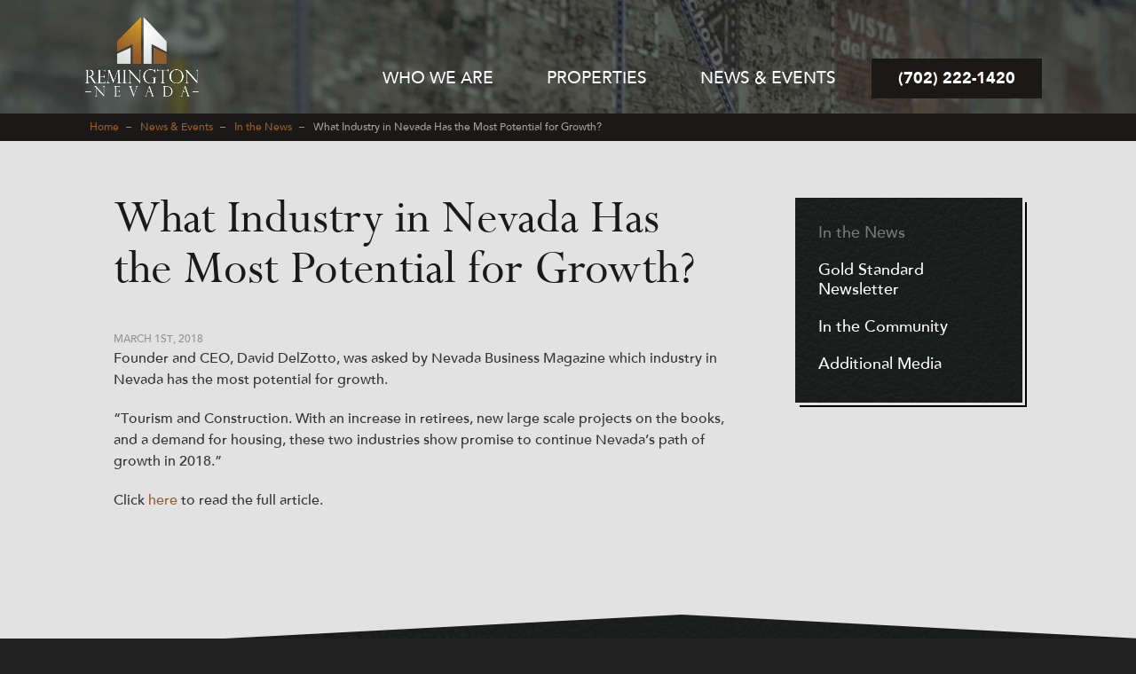

--- FILE ---
content_type: text/html; charset=utf-8
request_url: https://www.remingtonnevada.com/news-events/in-the-news/what-industry-in-nevada-has-the-most-potential-for-growth
body_size: 4275
content:
<!doctype html>
<html class="no-js" lang="en">

<head>
<!-- Google Tag Manager -->
<script>(function(w,d,s,l,i){w[l]=w[l]||[];w[l].push({'gtm.start':
new Date().getTime(),event:'gtm.js'});var f=d.getElementsByTagName(s)[0],
j=d.createElement(s),dl=l!='dataLayer'?'&l='+l:'';j.async=true;j.src=
'https://www.googletagmanager.com/gtm.js?id='+i+dl;f.parentNode.insertBefore(j,f);
})(window,document,'script','dataLayer','GTM-5BQ5NRR');</script>
<!-- End Google Tag Manager -->
<meta charset="utf-8">
<meta http-equiv="X-UA-Compatible" content="IE=edge">
<meta name="msvalidate.01" content="XXXXXXXXXX" />
<meta name="google-site-verification" content="XXXXXXXXXX" />
<meta name="viewport" content="width=device-width, initial-scale=1.0, maximum-scale=1, user-scalable=0" />

<script src="https://cdnjs.cloudflare.com/ajax/libs/modernizr/2.8.3/modernizr.min.js" integrity="sha256-0rguYS0qgS6L4qVzANq4kjxPLtvnp5nn2nB5G1lWRv4=" crossorigin="anonymous"></script>
<script src="https://cdnjs.cloudflare.com/ajax/libs/jquery/3.4.1/jquery.min.js" integrity="sha256-CSXorXvZcTkaix6Yvo6HppcZGetbYMGWSFlBw8HfCJo=" crossorigin="anonymous"></script>
<meta charset="utf-8" />
	<base href="//www.remingtonnevada.com" />
	<meta name="author" content="Super User" />
	<meta name="generator" content="Proof Interactive" />
	<title>Remington Nevada - What Industry in Nevada Has the Most Potential for Growth?</title>
	<link href="//www.remingtonnevada.com/news-events/in-the-news/what-industry-in-nevada-has-the-most-potential-for-growth" rel="canonical" />
	<link href="/media/com_rsform/css/front.css?d9ce5cbb282dda1a53da95050d563f8a" rel="stylesheet" />
	<script src="/media/com_rsform/js/script.js?d9ce5cbb282dda1a53da95050d563f8a"></script>
	<script>
RSFormProUtils.addEvent(window, 'load', function(){
    RSFormPro.Ajax.overrideSubmit(1, {"parent":"","field":"rsform-error"}, false);
});
	</script>



<meta property="og:title" content="Remington Nevada - What Industry in Nevada Has the Most Potential for Growth?" />
<meta property="og:description" content="" />
<meta property="og:image" content="https://www.remingtonnevada.com/favicons/socialimg.png" />
<meta property="og:url" content="https://www.remingtonnevada.com/news-events/in-the-news/what-industry-in-nevada-has-the-most-potential-for-growth" />
<meta property="og:type" content="site:news"/>
<meta name="twitter:card" content="site:news">
<meta name="twitter:url" content="https://www.remingtonnevada.com/news-events/in-the-news/what-industry-in-nevada-has-the-most-potential-for-growth">
<meta name="twitter:title" content="Remington Nevada - What Industry in Nevada Has the Most Potential for Growth?">
<meta name="twitter:description" content="">
<meta name="twitter:image" content="https://www.remingtonnevada.com/favicons/socialimg.png">



<link rel="sitemap" type="application/xml" title="Sitemap" href="https://www.remingtonnevada.com/sitemap" />

<link rel=stylesheet href='/min/g=css&amp;1579977636'><link rel="stylesheet" href="https://cdnjs.cloudflare.com/ajax/libs/flickity/2.2.0/flickity.min.css" />

<!--[if lt IE 9]>
<link rel=stylesheet href='/min/g=ie&amp;1397869074'><![endif]-->


</head>

<body class="in-the-news itemid-351 id-53 view-article layout-site:news option-com_content lang-en-gb direction-ltr menu_parent-351 group-0"><!-- Google Tag Manager (noscript) -->
<noscript><iframe src="https://www.googletagmanager.com/ns.html?id=GTM-5BQ5NRR"
height="0" width="0" style="display:none;visibility:hidden"></iframe></noscript>
<!-- End Google Tag Manager (noscript) -->
<div id="wrapper">
	<div class="container">
		<header id="wrapper_head">
			<div class="container">
				<a id="logo" href="/">
					<img src="/images/logo_remingtonnv.png" class="vertical" alt="Remington Nevada - What Industry in Nevada Has the Most Potential for Growth?" >
					<img src="/images/logo_remingtonnv_horizontal.png" class="horizontal" alt="Remington Nevada - What Industry in Nevada Has the Most Potential for Growth?" >
				</a>
				<nav id="nav" role="navigation">
										<ul class="nav menumain">
<li class="item-342 deeper parent"><a href="/who-we-are/our-story" ><span>Who We Are</span></a><ul class="nav-child unstyled small"><li class="item-347"><a href="/who-we-are/our-story" ><span>Our Story</span></a></li><li class="item-349"><a href="/who-we-are/our-team" ><span>Our Team</span></a></li></ul></li><li class="item-341 deeper parent"><a href="/properties" ><span>Properties</span></a><ul class="nav-child unstyled small"><li class="item-346"><a href="/properties/nevada" ><span>Nevada</span></a></li><li class="item-345"><a href="/properties/arizona" ><span>Arizona</span></a></li></ul></li><li class="item-343 current active deeper parent"><a href="/news-events/in-the-news" ><span>News &amp; Events</span></a><ul class="nav-child unstyled small"><li class="item-351 current active"><a href="/news-events/in-the-news" ><span>In the News</span></a></li><li class="item-352"><a href="/news-events/gold-standard-newsletter" ><span>Gold Standard Newsletter</span></a></li><li class="item-353"><a href="/news-events/in-the-community" ><span>In the Community</span></a></li><li class="item-381"><a href="/news-events/additional-media" ><span>Additional Media</span></a></li></ul></li><li class="item-344"><a href="tel:17022221420" ><span>(702) 222-1420</span></a></li></ul>

				</nav>
		        <div class="open">
					<a href="#nav" class="menu"><span class="navicon"></span><span class="text">Menu</span></a>
				</div>
			</div>
		</header>
				<div id="wrapper_content">
			<div class="leftshape"></div>
			<div class="rightshape"></div>
			<div aria-label="breadcrumbs" role="navigation">
	<ul itemscope itemtype="https://schema.org/BreadcrumbList" class="breadcrumb_crumbs">
					<li class="active">
				<span class="divider icon-location"></span>
			</li>
		
						<li itemprop="itemListElement" itemscope itemtype="https://schema.org/ListItem">
											<a itemprop="item" href="/" class="pathway"><span itemprop="name">Home</span></a>
					
											<span class="divider"></span>
										<meta itemprop="position" content="1">
				</li>
							<li itemprop="itemListElement" itemscope itemtype="https://schema.org/ListItem">
											<a itemprop="item" href="/news-events/in-the-news" class="pathway"><span itemprop="name">News &amp; Events</span></a>
					
											<span class="divider"></span>
										<meta itemprop="position" content="2">
				</li>
							<li itemprop="itemListElement" itemscope itemtype="https://schema.org/ListItem">
											<a itemprop="item" href="/news-events/in-the-news" class="pathway"><span itemprop="name">In the News</span></a>
					
											<span class="divider"></span>
										<meta itemprop="position" content="3">
				</li>
							<li itemprop="itemListElement" itemscope itemtype="https://schema.org/ListItem" class="active">
					<span itemprop="name">
						What Industry in Nevada Has the Most Potential for Growth?					</span>
					<meta itemprop="position" content="4">
				</li>
				</ul>
</div>

			<div class="container">
								<section id="middle" class="noleft">
					<article class="item-page " itemscope itemtype="https://schema.org/Article">

		<div class="page-header">
		<h1 itemprop="headline">
			What Industry in Nevada Has the Most Potential for Growth?		</h1>
	</div>
		
		
	<div class="container">

		
					
				<dl class="article-info muted">

		
			<dt class="article-info-term">
									Details							</dt>

			
			
			
			
			
		
												<dd class="create">
					<span class="icon-calendar" aria-hidden="true"></span>
					<time datetime="2018-03-01T00:52:30+00:00" itemprop="dateCreated">
						March 1st, 2018					</time>
			</dd>			
			
						</dl>
	
	
				
								<div itemprop="articleBody">
		<p>Founder and CEO, David DelZotto, was asked by Nevada Business Magazine which industry in Nevada has the most potential for growth.</p>
 
<p>“Tourism and Construction. With an increase in retirees, new large scale projects on the books, and a demand for housing, these two industries show promise to continue Nevada’s path of growth in 2018.”</p>
<p>Click <a href="https://www.nevadabusiness.com/2018/03/what-industry-in-nevada-has-the-most-potential-for-growth/" target="_blank" rel="noopener noreferrer">here</a> to read the full article.</p>	</div>

	
								</div>
</article>

					
				</section>
								<aside id="right">
					<div class="mod_menusub" ><ul class="nav menusub">
<li class="item-351 current active"><a href="/news-events/in-the-news" ><span>In the News</span></a></li><li class="item-352"><a href="/news-events/gold-standard-newsletter" ><span>Gold Standard Newsletter</span></a></li><li class="item-353"><a href="/news-events/in-the-community" ><span>In the Community</span></a></li><li class="item-381"><a href="/news-events/additional-media" ><span>Additional Media</span></a></li></ul>
</div>

				</aside>
							</div>
		</div>
						<footer id="wrapper_footer">
			<div class="container">
				<div class="mod_newsletter" ><div id="newsletter"></div><div class="container"><h2>Reputation backed by 100+ years of combined experience</h2>
<p>Stay in the loop by subscribing to The Gold Standard Newsletter.</p>
<div><form method="post"  id="userForm" class="newsletter formResponsive" action="https://www.remingtonnevada.com/news-events/in-the-news/what-industry-in-nevada-has-the-most-potential-for-growth"><div id="rsform_error_1" style="display: none;"><p class="formRed">Please complete all required fields!</p></div>
<!-- Do not remove this ID, it is used to identify the page so that the pagination script can work correctly -->
<fieldset class="formContainer formHorizontal" id="rsform_1_page_0">
	<div class="formRow">
		<div class="formSpan6">
			<div class="rsform-block rsform-block-email">
				<label class="formControlLabel" for="email"></label>
				<div class="formControls">
					<div class="formBody">
						<input type="email" value="" size="20" placeholder="Your Email Address..." name="form[email]" id="email" class="rsform-input-box" />
						<span class="formValidation"><span id="component1" class="formNoError">Invalid email address</span></span>
						<p class="formDescription"></p>
					</div>
				</div>
			</div>
		</div>
		<div class="formSpan6">
			<div class="rsform-block rsform-block-submit">
				<label class="formControlLabel" for="submit"></label>
				<div class="formControls">
					<div class="formBody">
						<button type="submit" name="form[submit]" id="submit" class="rsform-submit-button" >Subscribe</button>
						<span class="formValidation"></span>
						<p class="formDescription"></p>
					</div>
				</div>
			</div>
		</div>
	</div>
</fieldset><input type="hidden" name="form[formId]" value="1"/></form><script type="text/javascript">RSFormPro.Ajax.URL = "\/component\/rsform\/?task=ajaxValidate";</script>
<script type="text/javascript">
ajaxExtraValidationScript[1] = function(task, formId, data){ 
var formComponents = {};
formComponents[1]='email';
RSFormPro.Ajax.displayValidationErrors(formComponents, task, formId, data);
};
</script></div></div>
</div>
<div class="mod_address" ><div class="container"><p><a href="https://goo.gl/maps/wPSSCb7y9ckDFRa99" target="_blank" rel="noopener">5920 S Rainbow Blvd, Suite 11,<br />Las Vegas, NV, 89118</a><br /><a href="tel:17022221420">(702) 222-1420</a><br /><span id="cloake65beac6c7f42084e9719cd100a17d44">This email address is being protected from spambots. You need JavaScript enabled to view it.</span><script type='text/javascript'>
				document.getElementById('cloake65beac6c7f42084e9719cd100a17d44').innerHTML = '';
				var prefix = '&#109;a' + 'i&#108;' + '&#116;o';
				var path = 'hr' + 'ef' + '=';
				var addye65beac6c7f42084e9719cd100a17d44 = '&#105;nf&#111;' + '&#64;';
				addye65beac6c7f42084e9719cd100a17d44 = addye65beac6c7f42084e9719cd100a17d44 + 'r&#101;m&#105;ngt&#111;nn&#101;v&#97;d&#97;' + '&#46;' + 'c&#111;m';
				var addy_texte65beac6c7f42084e9719cd100a17d44 = '&#105;nf&#111;' + '&#64;' + 'r&#101;m&#105;ngt&#111;nn&#101;v&#97;d&#97;' + '&#46;' + 'c&#111;m';document.getElementById('cloake65beac6c7f42084e9719cd100a17d44').innerHTML += '<a ' + path + '\'' + prefix + ':' + addye65beac6c7f42084e9719cd100a17d44 + '\'>'+addy_texte65beac6c7f42084e9719cd100a17d44+'<\/a>';
		</script></p>
<div><ul class="nav menusocial">
<li class="item-358"><a href="https://www.facebook.com/RemingtonNevada/" target="_blank" ><span>Facebook</span></a></li><li class="item-359"><a href="https://twitter.com/RemingtonNV" target="_blank" ><span>Twitter</span></a></li><li class="item-360"><a href="https://www.instagram.com/remingtonnevada/" target="_blank" ><span>Instagram</span></a></li><li class="item-361"><a href="https://www.linkedin.com/company/remington-nevada" target="_blank" ><span>Linkedin</span></a></li></ul>
</div></div>
</div>
<div class="mod_menufooter" ><ul class="nav menufooter">
<li class="item-354"><a href="/properties/nevada" ><span>Properties</span></a></li><li class="item-355"><a href="/who-we-are/our-story" ><span>Who We Are</span></a></li><li class="item-357 current active"><a href="/news-events/in-the-news" ><span>News &amp; Events</span></a></li><li class="item-356"><a href="/contact" ><span>Contact</span></a></li></ul>
</div>
<div class="mod_logos" ><div class="container"><p><img src="/images/2019_BOLV_Winner_Bronze_White.png" alt="2019 BOLV Winner Bronze White" /></p></div>
</div>

			</div>
			<div class="disclaimer">
				<p class="legal">&copy; 2026 REMINGTON NEVADA All Rights Reserved</p>
				<p class="privacy-policy"><small><a href="/privacy-policy" title="Privacy Policy">Privacy Policy</a></small></p>
			</div>
		</footer>
	</div>
</div>

<script src="https://cdnjs.cloudflare.com/ajax/libs/flickity/2.2.0/flickity.pkgd.min.js"></script>

<script src='/min/g=js&amp;1579974273'></script>
<script>
    window.ga=function(){ga.q.push(arguments)};ga.q=[];ga.l=+new Date;
    ga('create','XXXXXXXXXX','auto');ga('send','pageview')
</script>
<script src="https://www.google-analytics.com/analytics.js" async defer></script>
<!-- End ga Tag --> 


</body>
</html>

--- FILE ---
content_type: text/css; charset=utf-8
request_url: https://www.remingtonnevada.com/min/g=css&1579977636
body_size: 17785
content:
/*! normalize.css v8.0.0 | MIT License | github.com/necolas/normalize.css */
html{line-height:1.15;-webkit-text-size-adjust:100%}body{margin:0}h1{font-size:2em;margin:.67em 0}hr{-webkit-box-sizing:content-box;box-sizing:content-box;height:0;overflow:visible}pre{font-family:monospace,monospace;font-size:1em}a{background-color:transparent}abbr[title]{border-bottom:none;text-decoration:underline;-webkit-text-decoration:underline dotted;text-decoration:underline dotted}b,strong{font-weight:bolder}code,kbd,samp{font-family:monospace,monospace;font-size:1em}small{font-size:80%}sub,sup{font-size:75%;line-height:0;position:relative;vertical-align:baseline}sub{bottom:-.25em}sup{top:-.5em}img{border-style:none}button,input,optgroup,select,textarea{font-family:inherit;font-size:100%;line-height:1.15;margin:0}button,input{overflow:visible}button,select{text-transform:none}button,[type=button],[type=reset],[type=submit]{-webkit-appearance:button}button::-moz-focus-inner,[type=button]::-moz-focus-inner,[type=reset]::-moz-focus-inner,[type=submit]::-moz-focus-inner{border-style:none;padding:0}button:-moz-focusring,[type=button]:-moz-focusring,[type=reset]:-moz-focusring,[type=submit]:-moz-focusring{outline:1px dotted ButtonText}fieldset{padding:.35em .75em .625em}legend{-webkit-box-sizing:border-box;box-sizing:border-box;color:inherit;display:table;max-width:100%;padding:0;white-space:normal}progress{vertical-align:baseline}textarea{overflow:auto}[type=checkbox],[type=radio]{-webkit-box-sizing:border-box;box-sizing:border-box;padding:0}[type=number]::-webkit-inner-spin-button,[type=number]::-webkit-outer-spin-button{height:auto}[type=search]{-webkit-appearance:textfield;outline-offset:-2px}[type=search]::-webkit-search-decoration{-webkit-appearance:none}::-webkit-file-upload-button{-webkit-appearance:button;font:inherit}details{display:block}summary{display:list-item}template{display:none}[hidden]{display:none}body{font:16px/24px "Avenir-Medium",Helvetica,Arial,sans-serif;color:#333}strong{font-weight:700}p{margin:0 0 20px}em{font-style:italic}table,tr,td{border:none}ul li{list-style:disc}h1,h2,h3,h4,h5,h6{padding:0;margin:0;display:block}a,a:link,a:visited{text-decoration:none}@font-face{font-family:"Avenir-Black";font-style:normal;font-weight:400;src:url("/templates/fonts/Avenir-Black.eot?#iefix") format("embedded-opentype"),url("/templates/fonts/Avenir-Black.woff") format("woff"),url("/templates/fonts/Avenir-Black.ttf") format("truetype"),url("/templates/fonts/Avenir-Black.svg#Avenir-Black") format("svg")}@font-face{font-family:"Avenir-Medium";font-style:normal;font-weight:400;src:url("/templates/fonts/Avenir-Medium.eot?#iefix") format("embedded-opentype"),url("/templates/fonts/Avenir-Medium.woff") format("woff"),url("/templates/fonts/Avenir-Medium.ttf") format("truetype"),url("/templates/fonts/Avenir-Medium.svg#Avenir-Medium") format("svg")}@font-face{font-family:"Perpetua";font-style:normal;font-weight:400;src:url("/templates/fonts/Perpetua.eot?#iefix") format("embedded-opentype"),url("/templates/fonts/Perpetua.woff") format("woff"),url("/templates/fonts/Perpetua.ttf") format("truetype"),url("/templates/fonts/Perpetua.svg#Perpetua") format("svg")}@font-face{font-family:"remington";font-style:normal;font-weight:400;src:url("/templates/fonts/remington.eot?#iefix") format("embedded-opentype"),url("/templates/fonts/remington.woff") format("woff"),url("/templates/fonts/remington.ttf") format("truetype"),url("/templates/fonts/remington.svg#remington") format("svg")}html{margin:0;padding:0;-webkit-font-smoothing:antialiased !important;-moz-osx-font-smoothing:grayscale !important;text-rendering:optimizeLegibility !important;font-smooth:always}body{margin:0;padding:0;background:#222 center top no-repeat;background-size:100%}*{-webkit-box-sizing:border-box;box-sizing:border-box;-webkit-backface-visibility:hidden;backface-visibility:hidden}::-webkit-input-placeholder{color:rgba(26,25,24,.2)}::-moz-placeholder{color:rgba(26,25,24,.2)}:-ms-input-placeholder{color:rgba(26,25,24,.2)}::-ms-input-placeholder{color:rgba(26,25,24,.2)}::placeholder{color:rgba(26,25,24,.2)}::-moz-selection{color:#fff;background:#222}::selection{color:#fff;background:#222}::-moz-selection{color:#fff;background:#222}#wrapper,#wrapper_head,#wrapper_homepage,#wrapper_action,#wrapper_content,#wrapper_bottom,#wrapper_footer{width:100%;min-width:100%;margin:0 auto;padding:0;position:relative}#wrapper{overflow:hidden}#wrapper .container{width:100%;margin:0 auto;padding:0;position:relative;display:block}.fancybox-slide .modal_wrapper{display:inline-block;position:relative;padding:35px;margin:44px 0;border-width:0;vertical-align:middle;text-align:left;background-color:#fff;overflow:auto;max-width:800px}.fancybox-slide .modal_wrapper .modal{position:relative;display:block}.fancybox-slide .modal_wrapper .modal .content{display:block;width:100%;padding:20px}.fancybox-slide .modal_wrapper .modal .content p{margin:0 0 20px}.fancybox-slide .modal_wrapper .modal .content img.fullwidth{width:100% !important;height:auto !important;display:block}#wrapper_head{background-color:#1a1918;border-bottom:2px solid #1a1918;position:absolute;top:0;right:0;left:0;z-index:333;-webkit-animation-duration:.2s;animation-duration:.2s;-webkit-animation-timing-function:ease-out;animation-timing-function:ease-out}#wrapper_head:before{content:"";position:absolute;top:0;bottom:0;right:0;left:0;background-image:url(/templates/images/bg_homepage.jpg);background-repeat:no-repeat;background-size:cover;background-attachment:fixed;opacity:.6}#wrapper_head>.container{padding-bottom:10%;display:-webkit-box;display:-ms-flexbox;display:flex;-webkit-box-orient:horizontal;-webkit-box-direction:normal;-ms-flex-flow:row nowrap;flex-flow:row nowrap;-webkit-box-pack:justify;-ms-flex-pack:justify;justify-content:space-between;-webkit-box-align:stretch;-ms-flex-align:stretch;align-items:stretch;position:relative}#wrapper_head>.container #logo{position:absolute;top:50%;left:7.5%;-webkit-transform:translate(0,-50%);-ms-transform:translate(0,-50%);transform:translate(0,-50%);display:block;width:10%;min-width:70px;max-width:180px;pointer-events:auto}#wrapper_head>.container #logo img{display:block;width:100%;height:auto}#wrapper_head>.container #logo img.vertical{display:block}#wrapper_head>.container #logo img.horizontal{display:none}#wrapper_head>.container #nav{display:-webkit-box;display:-ms-flexbox;display:flex;position:absolute;bottom:10%;right:7.5%;-ms-flex-line-pack:end;align-content:flex-end;-webkit-box-flex:1;-ms-flex:1;flex:1}#wrapper_head>.container .open{display:none;-webkit-box-flex:1;-ms-flex:1;flex:1}body.home #wrapper_head{background-color:rgba(26,25,24,.5)}body.home #wrapper_head:before{content:none}body.mini #wrapper_head{position:fixed;z-index:333;-webkit-animation-name:menu_miniopen;animation-name:menu_miniopen;background-color:rgba(26,25,24,.95) !important}body.mini #wrapper_head:before{content:none}body.mini #wrapper_head>.container{padding-bottom:4%;-webkit-box-align:center;-ms-flex-align:center;align-items:center}body.mini #wrapper_head>.container #logo img.vertical{display:none}body.mini #wrapper_head>.container #logo img.horizontal{display:block}body.mini #wrapper_head>.container #nav{bottom:50%;-webkit-transform:translateY(50%);-ms-transform:translateY(50%);transform:translateY(50%)}body.mini #wrapper_head>.container .menumain li{position:relative !important;top:auto !important;right:auto !important}body.mini #wrapper_head>.container .menumain li>a{font:16px/16px "Avenir-Medium",Helvetica,Arial,sans-serif !important;padding:10px 20px 7px !important}body.mini #wrapper_head>.container .menumain li>a:after{height:4px !important;top:calc(100% - 4px) !important}body.mini #wrapper_head>.container .menumain li ul li a{font:12px/12px "Avenir-Medium",Helvetica,Arial,sans-serif !important}#wrapper_homepage{padding-top:175px;background-attachment:fixed;background-size:cover;overflow:hidden}#wrapper_homepage video{position:fixed;top:0;left:50%;-webkit-transform:translateX(-50%);-ms-transform:translateX(-50%);transform:translateX(-50%);width:100%;z-index:-1;opacity:.35}#wrapper_homepage>.container{display:block;padding-bottom:15%}#wrapper_homepage>.container .mod_homepageintro{display:block;width:100%;text-align:center;padding:2% 10% 0}#wrapper_homepage>.container .mod_homepageintro h1{font:5vw/4.5vw "Perpetua",Georgia,serif;color:#fff;display:block;margin-bottom:3%;text-shadow:0 0 10px #1a1918}#wrapper_homepage>.container .mod_homepageintro p{font:18px/24px "Avenir-Medium",Helvetica,Arial,sans-serif;text-shadow:0 0 20px #1a1918;color:#fff;display:block;width:100%;padding:0 15%}#wrapper_homepage>.container .mod_homepageintro p a{display:-webkit-inline-box;display:-ms-inline-flexbox;display:inline-flex;-webkit-box-orient:horizontal;-webkit-box-direction:normal;-ms-flex-flow:row;flex-flow:row;-webkit-box-pack:center;-ms-flex-pack:center;justify-content:center;-ms-flex-item-align:stretch;align-self:stretch;-webkit-box-align:stretch;-ms-flex-align:stretch;align-items:stretch;-ms-flex-line-pack:stretch;align-content:stretch;padding:15px 20%;font:32px/32px "Perpetua",Georgia,serif;white-space:nowrap;text-align:center;color:#1a1918;text-shadow:1px 1px 0 rgba(255,255,255,.4);border:none;cursor:pointer;outline:none;background-image:-webkit-gradient(linear,left top,right top,from(#dcab26),to(#965e2c));background-image:-o-linear-gradient(left,#dcab26 0%,#965e2c 100%);background-image:linear-gradient(to right,#dcab26 0%,#965e2c 100%);-webkit-transition:-webkit-filter .2s ease-in-out,-webkit-box-shadow .2s ease-in-out;transition:-webkit-filter .2s ease-in-out,-webkit-box-shadow .2s ease-in-out;-o-transition:filter .2s ease-in-out,box-shadow .2s ease-in-out;transition:filter .2s ease-in-out,box-shadow .2s ease-in-out;transition:filter .2s ease-in-out,box-shadow .2s ease-in-out,-webkit-filter .2s ease-in-out,-webkit-box-shadow .2s ease-in-out}#wrapper_homepage>.container .mod_homepageintro p a:hover{-webkit-filter:brightness(1.2);filter:brightness(1.2);-webkit-box-shadow:0 0 30px rgba(0,0,0,.3);box-shadow:0 0 30px rgba(0,0,0,.3)}#wrapper_bottom{background-color:#1f2121;z-index:222}#wrapper_bottom>.container{padding:0;display:-webkit-box;display:-ms-flexbox;display:flex;-webkit-box-orient:horizontal;-webkit-box-direction:normal;-ms-flex-flow:row wrap;flex-flow:row wrap;-webkit-box-align:stretch;-ms-flex-align:stretch;align-items:stretch;-webkit-box-pack:justify;-ms-flex-pack:justify;justify-content:space-between}#wrapper_bottom>.container .shape{display:block;position:absolute;top:-25%;right:0;left:0;width:100%;height:0;padding-bottom:500px;background:url(/templates/images/shape_dark.svg) center top no-repeat;background-size:cover;pointer-events:none}#wrapper_bottom>.container .mod_latestnews_featured{display:block;width:60%;background-color:#eff0f0;padding:5% 5% 5% 10%;position:relative}#wrapper_bottom>.container .mod_latestnews_featured h2{position:relative;display:block;font:4vw/4vw "Perpetua",Georgia,serif;color:#000;margin-bottom:10%}#wrapper_bottom>.container .mod_latestnews_featured h2:after{content:"";display:block;width:60%;height:8px;background-image:-webkit-gradient(linear,left top,right top,from(#dead26),to(#955d2c));background-image:-o-linear-gradient(left,#dead26 0%,#955d2c 100%);background-image:linear-gradient(to right,#dead26 0%,#955d2c 100%)}#wrapper_bottom>.container .mod_latestnews_featured .container{position:relative;display:-webkit-box;display:-ms-flexbox;display:flex;-webkit-box-orient:vertical;-webkit-box-direction:normal;-ms-flex-flow:column;flex-flow:column;-webkit-box-pack:start;-ms-flex-pack:start;justify-content:flex-start}#wrapper_bottom>.container .mod_latestnews_featured .container .create{display:block;text-transform:uppercase;color:rgba(26,25,24,.4);font:14px/14px "Avenir-Medium",Helvetica,Arial,sans-serif;margin-bottom:7px}#wrapper_bottom>.container .mod_latestnews_featured .container h3{font:36px/38px "Perpetua",Georgia,serif;color:#000;display:block;margin-bottom:6%}#wrapper_bottom>.container .mod_latestnews_featured .container h3 a{color:inherit}#wrapper_bottom>.container .mod_latestnews_featured .container p{font:18px/30px "Avenir-Medium",Helvetica,Arial,sans-serif;color:#1a1918;display:block}#wrapper_bottom>.container .mod_latestnews_featured .container .readmore a{display:-webkit-inline-box;display:-ms-inline-flexbox;display:inline-flex;-webkit-box-orient:horizontal;-webkit-box-direction:normal;-ms-flex-flow:row nowrap;flex-flow:row nowrap;-webkit-box-pack:start;-ms-flex-pack:start;justify-content:flex-start;-webkit-box-align:center;-ms-flex-align:center;align-items:center;text-transform:uppercase;color:#000;font:14px/14px "Avenir-Black",Helvetica,Arial,sans-serif;padding:15px 20px 13px;background-color:rgba(255,255,255,.6);border:1px solid rgba(221,172,38,.4);-webkit-transition:background-color .2s ease-in-out,border .2s ease-in-out,-webkit-box-shadow .2s ease-in-out;transition:background-color .2s ease-in-out,border .2s ease-in-out,-webkit-box-shadow .2s ease-in-out;-o-transition:background-color .2s ease-in-out,box-shadow .2s ease-in-out,border .2s ease-in-out;transition:background-color .2s ease-in-out,box-shadow .2s ease-in-out,border .2s ease-in-out;transition:background-color .2s ease-in-out,box-shadow .2s ease-in-out,border .2s ease-in-out,-webkit-box-shadow .2s ease-in-out}#wrapper_bottom>.container .mod_latestnews_featured .container .readmore a:hover{border:1px solid #ddac26;background-color:#fff;-webkit-box-shadow:0 0 10px rgba(0,0,0,.05);box-shadow:0 0 10px rgba(0,0,0,.05)}#wrapper_bottom>.container .mod_latestnews_featured:before{content:"";background-color:#eff0f0;position:absolute;top:0;right:0;bottom:0;left:0;-webkit-transform:skewY(-3deg);-ms-transform:skewY(-3deg);transform:skewY(-3deg);-webkit-transform-origin:right top;-ms-transform-origin:right top;transform-origin:right top}#wrapper_bottom>.container .mod_latestnews{display:-webkit-box;display:-ms-flexbox;display:flex;-webkit-box-orient:vertical;-webkit-box-direction:normal;-ms-flex-flow:column;flex-flow:column;-webkit-box-align:end;-ms-flex-align:end;align-items:flex-end;-webkit-box-pack:start;-ms-flex-pack:start;justify-content:flex-start;width:40%;padding:5% 10% 5% 5%;position:relative;background-image:-webkit-gradient(linear,left top,right top,from(#fcfdfd),to(#ced2d0));background-image:-o-linear-gradient(left,#fcfdfd 0%,#ced2d0 100%);background-image:linear-gradient(to right,#fcfdfd 0%,#ced2d0 100%)}#wrapper_bottom>.container .mod_latestnews>a{position:relative;display:-webkit-inline-box;display:-ms-inline-flexbox;display:inline-flex;-webkit-box-orient:horizontal;-webkit-box-direction:normal;-ms-flex-flow:row nowrap;flex-flow:row nowrap;-webkit-box-pack:start;-ms-flex-pack:start;justify-content:flex-start;-webkit-box-align:center;-ms-flex-align:center;align-items:center;text-transform:uppercase;color:#000;font:14px/12px "Avenir-Black",Helvetica,Arial,sans-serif;padding:15px 20px 13px;background-color:rgba(255,255,255,.3);border:1px solid rgba(221,172,38,.4);-webkit-transition:background-color .2s ease-in-out,border .2s ease-in-out,-webkit-box-shadow .2s ease-in-out;transition:background-color .2s ease-in-out,border .2s ease-in-out,-webkit-box-shadow .2s ease-in-out;-o-transition:background-color .2s ease-in-out,box-shadow .2s ease-in-out,border .2s ease-in-out;transition:background-color .2s ease-in-out,box-shadow .2s ease-in-out,border .2s ease-in-out;transition:background-color .2s ease-in-out,box-shadow .2s ease-in-out,border .2s ease-in-out,-webkit-box-shadow .2s ease-in-out}#wrapper_bottom>.container .mod_latestnews>a:after{content:"";font:12px/14px "remington";display:inline-block;margin:-3px 0 0 15px;position:relative}#wrapper_bottom>.container .mod_latestnews>a:hover{border:1px solid #ddac26;background-color:rgba(255,255,255,.8);-webkit-box-shadow:0 0 10px rgba(0,0,0,.05);box-shadow:0 0 10px rgba(0,0,0,.05)}#wrapper_bottom>.container .mod_latestnews .items{position:relative;display:-webkit-box;display:-ms-flexbox;display:flex;-webkit-box-orient:vertical;-webkit-box-direction:normal;-ms-flex-flow:column;flex-flow:column;-webkit-box-align:start;-ms-flex-align:start;align-items:flex-start;-webkit-box-pack:start;-ms-flex-pack:start;justify-content:flex-start;margin-top:20%;width:100%}#wrapper_bottom>.container .mod_latestnews .items .item{display:block;margin-bottom:15px;position:relative}#wrapper_bottom>.container .mod_latestnews .items .item .create{display:block;text-transform:uppercase;color:rgba(26,25,24,.4);font:12px/12px "Avenir-Medium",Helvetica,Arial,sans-serif;margin-bottom:4px}#wrapper_bottom>.container .mod_latestnews .items .item h3{font:24px/24px "Perpetua",Georgia,serif;color:#000;display:block;margin-bottom:6%;position:relative}#wrapper_bottom>.container .mod_latestnews .items .item h3:after{content:"";display:block;width:12px;height:1px;background-color:#000;-webkit-transform:translate(-40px,12px);-ms-transform:translate(-40px,12px);transform:translate(-40px,12px);position:absolute;top:0;left:0;pointer-events:none}#wrapper_bottom>.container .mod_latestnews .items .item h3 a{color:inherit;display:block;position:relative;will-change:transform;-webkit-transition:-webkit-transform .2s ease-in-out;transition:-webkit-transform .2s ease-in-out;-o-transition:transform .2s ease-in-out;transition:transform .2s ease-in-out;transition:transform .2s ease-in-out,-webkit-transform .2s ease-in-out}#wrapper_bottom>.container .mod_latestnews .items .item:hover h3 a{-webkit-transform:translateX(6px);-ms-transform:translateX(6px);transform:translateX(6px)}#wrapper_bottom>.container .mod_latestnews:before{content:"";background-image:-webkit-gradient(linear,left top,right top,from(#fcfdfd),to(#ced2d0));background-image:-o-linear-gradient(left,#fcfdfd 0%,#ced2d0 100%);background-image:linear-gradient(to right,#fcfdfd 0%,#ced2d0 100%);position:absolute;top:0;right:0;bottom:0;left:0;-webkit-transform:skewY(3deg);-ms-transform:skewY(3deg);transform:skewY(3deg);-webkit-transform-origin:left top;-ms-transform-origin:left top;transform-origin:left top}#wrapper_footer{background:url(/templates/images/bg_footer.jpg) center top no-repeat;background-size:cover;z-index:111}#wrapper_footer>.container{padding:10% 10% 3%;display:-webkit-box;display:-ms-flexbox;display:flex;-webkit-box-orient:horizontal;-webkit-box-direction:normal;-ms-flex-flow:row wrap;flex-flow:row wrap;-webkit-box-align:start;-ms-flex-align:start;align-items:flex-start;-webkit-box-pack:end;-ms-flex-pack:end;justify-content:flex-end;font:18px/30px "Avenir-Medium",Helvetica,Arial,sans-serif}#wrapper_footer>.container p{font:18px/30px "Avenir-Medium",Helvetica,Arial,sans-serif;color:rgba(255,255,255,.6)}#wrapper_footer>.container p a{color:inherit;-webkit-transition:color .2s ease-in-out;-o-transition:color .2s ease-in-out;transition:color .2s ease-in-out}#wrapper_footer>.container p a:hover{color:#fff}#wrapper_footer>.container .mod_newsletter{width:50%;padding-right:5%}#wrapper_footer>.container .mod_newsletter .container h2{font:42px/42px "Perpetua",Georgia,serif;color:#fff;display:block;margin-bottom:3%}#wrapper_footer>.container .mod_address{width:25%}#wrapper_footer>.container .mod_menufooter{width:25%}#wrapper_footer>.container .mod_logos{width:15%;margin-top:-80px;opacity:.6;pointer-events:none}#wrapper_footer>.container .mod_logos img{width:100% !important;height:auto !important}#wrapper_footer .disclaimer{padding:2.5% 10% 5%;background-color:rgba(0,0,0,.3);display:-webkit-box;display:-ms-flexbox;display:flex;-webkit-box-orient:horizontal;-webkit-box-direction:normal;-ms-flex-flow:row nowrap;flex-flow:row nowrap;-webkit-box-align:center;-ms-flex-align:center;align-items:center;-webkit-box-pack:justify;-ms-flex-pack:justify;justify-content:space-between}#wrapper_footer .disclaimer p{margin:0;color:rgba(255,255,255,.3);font-size:14px}#wrapper_footer .disclaimer p.legal:before{content:"";display:inline-block;font:36px/36px "remington";vertical-align:baseline;margin-right:15px;color:rgba(255,255,255,.2)}#wrapper_footer .disclaimer p a{color:inherit}#wrapper_footer .disclaimer p a:hover{color:#fff}#wrapper_content{padding-top:10%;background-color:#e2e2e2;z-index:222}#wrapper_content .rightshape,#wrapper_content .leftshape{background-color:#e2e2e2;position:absolute}#wrapper_content .leftshape{top:0;right:40%;bottom:0;left:0;-webkit-transform:skewY(-3deg);-ms-transform:skewY(-3deg);transform:skewY(-3deg);-webkit-transform-origin:right top;-ms-transform-origin:right top;transform-origin:right top}#wrapper_content .rightshape{top:0;right:0;bottom:0;left:60%;-webkit-transform:skewY(3deg);-ms-transform:skewY(3deg);transform:skewY(3deg);-webkit-transform-origin:left top;-ms-transform-origin:left top;transform-origin:left top}#wrapper_content>.container{width:100%;margin:0 auto;padding:5% 10% 7.5%;position:relative;display:-webkit-box;display:-ms-flexbox;display:flex;-webkit-box-orient:horizontal;-webkit-box-direction:normal;-ms-flex-flow:row wrap;flex-flow:row wrap;-webkit-box-align:stretch;-ms-flex-align:stretch;align-items:stretch}#wrapper_content>.container #middle{margin:0;padding:0}#wrapper_content>.container #middle.noleft{width:75%;padding:0 5% 0 0}#wrapper_content>.container #middle.noright{width:75%;padding:0 0 0 5%}#wrapper_content>.container #middle.leftandright{width:50%;padding:0 3%}#wrapper_content>.container #middle.fullwidth{width:100%}#wrapper_content>.container #middle .blog,#wrapper_content>.container #middle .item-page{margin:0;padding:0;min-height:300px}#wrapper_content>.container #middle .blog>.page-header,#wrapper_content>.container #middle .item-page>.page-header{padding:0 0 40px;margin:0;display:block}#wrapper_content>.container #middle .blog>.page-header h1,#wrapper_content>.container #middle .item-page>.page-header h1{font:4.5vw/4.5vw "Perpetua",Georgia,serif;display:-webkit-box;display:-ms-flexbox;display:flex;-webkit-box-orient:horizontal;-webkit-box-direction:normal;-ms-flex-flow:row nowrap;flex-flow:row nowrap;-webkit-box-align:baseline;-ms-flex-align:baseline;align-items:baseline;padding:0;margin:0;color:#1a1918}#wrapper_content>.container #middle .blog>.page-header h1:after,#wrapper_content>.container #middle .item-page>.page-header h1:after{content:"";display:block;margin-left:30px;-webkit-box-flex:1;-ms-flex:1;flex:1;height:6px;background-image:-webkit-gradient(linear,left top,right top,from(#dead26),to(#955d2c));background-image:-o-linear-gradient(left,#dead26 0%,#955d2c 100%);background-image:linear-gradient(to right,#dead26 0%,#955d2c 100%)}#wrapper_content>.container #middle .blog .embed-container,#wrapper_content>.container #middle .item-page .embed-container{position:relative;padding-bottom:56.25%;height:0;overflow:hidden;max-width:100%;margin-bottom:5%;background-color:#1a1918}#wrapper_content>.container #middle .blog .embed-container iframe,#wrapper_content>.container #middle .blog .embed-container object,#wrapper_content>.container #middle .blog .embed-container embed,#wrapper_content>.container #middle .item-page .embed-container iframe,#wrapper_content>.container #middle .item-page .embed-container object,#wrapper_content>.container #middle .item-page .embed-container embed{position:absolute;top:0;right:0;bottom:0;left:0;width:100% !important;height:100% !important;border:none}#wrapper_content>.container #middle .blog dl.article-info,#wrapper_content>.container #middle .item-page dl.article-info{margin:0}#wrapper_content>.container #middle .blog dl.article-info dt,#wrapper_content>.container #middle .item-page dl.article-info dt{display:none}#wrapper_content>.container #middle .blog dl.article-info dd,#wrapper_content>.container #middle .item-page dl.article-info dd{margin:0;font-size:12px;line-height:12px;font-style:italic}#wrapper_content>.container #middle .blog dl.article-info dd.create,#wrapper_content>.container #middle .item-page dl.article-info dd.create{display:block;text-transform:uppercase;color:rgba(26,25,24,.4);font:12px/12px "Avenir-Medium",Helvetica,Arial,sans-serif;margin-bottom:4px}#wrapper_content>.container #middle .blog h2,#wrapper_content>.container #middle .item-page h2{margin:0 0 20px;padding:0;font:36px/1em "Perpetua",Georgia,serif;color:#000}#wrapper_content>.container #middle .blog h2 sup,#wrapper_content>.container #middle .item-page h2 sup{font:26px/26px "Perpetua",Georgia,serif;display:inline-block;vertical-align:middle;padding:0 20px;position:relative;-webkit-transform:translateY(30%);-ms-transform:translateY(30%);transform:translateY(30%)}#wrapper_content>.container #middle .blog h3,#wrapper_content>.container #middle .item-page h3{margin:0 0 20px;padding:0;font:18px/1em "Avenir-Black",Helvetica,Arial,sans-serif;color:#000}#wrapper_content>.container #middle .blog h4,#wrapper_content>.container #middle .item-page h4{margin:0 0 20px;padding:10px 0 0;font:20px/28px "Perpetua",Georgia,serif;color:#000}#wrapper_content>.container #middle .blog a,#wrapper_content>.container #middle .blog a[href^=http],#wrapper_content>.container #middle .blog a[href$=".pdf"],#wrapper_content>.container #middle .blog a[href$=".doc"],#wrapper_content>.container #middle .blog a[href$=".docx"],#wrapper_content>.container #middle .blog a[href*=mailto],#wrapper_content>.container #middle .blog a[href^=tel],#wrapper_content>.container #middle .item-page a,#wrapper_content>.container #middle .item-page a[href^=http],#wrapper_content>.container #middle .item-page a[href$=".pdf"],#wrapper_content>.container #middle .item-page a[href$=".doc"],#wrapper_content>.container #middle .item-page a[href$=".docx"],#wrapper_content>.container #middle .item-page a[href*=mailto],#wrapper_content>.container #middle .item-page a[href^=tel]{color:#955d2c}#wrapper_content>.container #middle .blog ul,#wrapper_content>.container #middle .blog ol,#wrapper_content>.container #middle .item-page ul,#wrapper_content>.container #middle .item-page ol{margin:30px 0;padding:0 40px}#wrapper_content>.container #middle .blog ul li,#wrapper_content>.container #middle .blog ol li,#wrapper_content>.container #middle .item-page ul li,#wrapper_content>.container #middle .item-page ol li{padding:5px 0}#wrapper_content>.container #middle .blog ul li ul,#wrapper_content>.container #middle .blog ul li ol,#wrapper_content>.container #middle .blog ol li ul,#wrapper_content>.container #middle .blog ol li ol,#wrapper_content>.container #middle .item-page ul li ul,#wrapper_content>.container #middle .item-page ul li ol,#wrapper_content>.container #middle .item-page ol li ul,#wrapper_content>.container #middle .item-page ol li ol{padding:20px 20px 10px 35px}#wrapper_content>.container #middle .blog hr,#wrapper_content>.container #middle .item-page hr{background:0 0;border:none;border-bottom:1px solid #fff;display:block;clear:both;margin:50px 0 60px}#wrapper_content>.container #middle .blog img,#wrapper_content>.container #middle .item-page img{border:none;display:block;margin:0}#wrapper_content>.container #middle .blog table,#wrapper_content>.container #middle .item-page table{display:table;width:100%}#wrapper_content>.container #middle .blog table tr,#wrapper_content>.container #middle .item-page table tr{display:table-row}#wrapper_content>.container #middle .blog table tr td,#wrapper_content>.container #middle .item-page table tr td{display:table-cell;vertical-align:top}#wrapper_content>.container #middle .blog>.container p.readmore a{display:-webkit-inline-box;display:-ms-inline-flexbox;display:inline-flex;-webkit-box-orient:horizontal;-webkit-box-direction:normal;-ms-flex-flow:row nowrap;flex-flow:row nowrap;-webkit-box-pack:start;-ms-flex-pack:start;justify-content:flex-start;-webkit-box-align:center;-ms-flex-align:center;align-items:center;text-transform:uppercase;color:#000;font:14px/14px "Avenir-Black",Helvetica,Arial,sans-serif;padding:15px 20px 13px;background-color:rgba(255,255,255,.7);border:1px solid rgba(35,31,32,.3);-webkit-transition:background-color .2s ease-in-out,border .2s ease-in-out,-webkit-box-shadow .2s ease-in-out;transition:background-color .2s ease-in-out,border .2s ease-in-out,-webkit-box-shadow .2s ease-in-out;-o-transition:background-color .2s ease-in-out,box-shadow .2s ease-in-out,border .2s ease-in-out;transition:background-color .2s ease-in-out,box-shadow .2s ease-in-out,border .2s ease-in-out;transition:background-color .2s ease-in-out,box-shadow .2s ease-in-out,border .2s ease-in-out,-webkit-box-shadow .2s ease-in-out}#wrapper_content>.container #middle .blog>.container p.readmore a:after{content:none;display:inline-block;width:12px;height:1px;background-color:#000;margin-left:10px;-webkit-transform:translateY(-3px);-ms-transform:translateY(-3px);transform:translateY(-3px);position:relative;-webkit-transition:-webkit-transform .2s ease-in-out;transition:-webkit-transform .2s ease-in-out;-o-transition:transform .2s ease-in-out;transition:transform .2s ease-in-out;transition:transform .2s ease-in-out,-webkit-transform .2s ease-in-out}#wrapper_content>.container #middle .blog>.container p.readmore a:hover{background-color:#fff;-webkit-box-shadow:0 0 7px rgba(0,0,0,.1);box-shadow:0 0 7px rgba(0,0,0,.1);border-color:#231f20}#wrapper_content>.container #middle .blog>.container .category-desc{margin-bottom:40px}#wrapper_content>.container #middle .blog>.container .items-leading{margin-bottom:3%}#wrapper_content>.container #middle .blog>.container .items-leading .leading .page-header{display:block;margin-bottom:0;background:url(/templates/images/bg_footer.jpg) center center no-repeat #1a1918;padding:5%;position:relative}#wrapper_content>.container #middle .blog>.container .items-leading .leading .page-header:before{content:"";position:absolute;top:0;right:0;bottom:0;left:0;border-right:2px solid #000;border-bottom:2px solid #000;-webkit-transform:translate(5px,5px);-ms-transform:translate(5px,5px);transform:translate(5px,5px)}#wrapper_content>.container #middle .blog>.container .items-leading .leading .page-header h2{font:3.25vw/3.5vw "Perpetua",Georgia,serif;color:#fff}#wrapper_content>.container #middle .blog>.container .items-leading .leading .item-image{display:block;width:35%;height:0;padding-bottom:35%;background-size:cover;border-radius:20px}#wrapper_content>.container #middle .blog>.container .items-leading .leading .item-image.pull-none,#wrapper_content>.container #middle .blog>.container .items-leading .leading .item-image.pull-left{float:left;margin:0 5% 20px 0}#wrapper_content>.container #middle .blog>.container .items-leading .leading .item-image.pull-right{float:right;margin:0 0 20px 5%}#wrapper_content>.container #middle .blog>.container .items-leading .leading .item-content{padding:30px 40px;position:relative}#wrapper_content>.container #middle .blog>.container .items-leading .leading .item-content p{font-size:130%;line-height:1.5em;display:block}#wrapper_content>.container #middle .blog>.container .items-news-leading{margin-bottom:3%}#wrapper_content>.container #middle .blog>.container .items-news-leading .leading{display:block;width:100%;background-color:rgba(255,255,255,.4);padding:40px;position:relative;-webkit-transition:background-color .2s ease-in-out,-webkit-box-shadow .2s ease-in-out;transition:background-color .2s ease-in-out,-webkit-box-shadow .2s ease-in-out;-o-transition:background-color .2s ease-in-out,box-shadow .2s ease-in-out;transition:background-color .2s ease-in-out,box-shadow .2s ease-in-out;transition:background-color .2s ease-in-out,box-shadow .2s ease-in-out,-webkit-box-shadow .2s ease-in-out}#wrapper_content>.container #middle .blog>.container .items-news-leading .leading:before{content:"";position:absolute;top:10px;right:10px;bottom:10px;left:10px;border:1px solid rgba(222,172,38,.5);pointer-events:none}#wrapper_content>.container #middle .blog>.container .items-news-leading .leading:hover{background-color:#fff;-webkit-box-shadow:0 0 20px rgba(0,0,0,.3);box-shadow:0 0 20px rgba(0,0,0,.3)}#wrapper_content>.container #middle .blog>.container .items-news-leading .leading .page-header{display:block;margin-bottom:0;padding:0;position:relative}#wrapper_content>.container #middle .blog>.container .items-news-leading .leading .page-header h2{font:3.25vw/3.5vw "Perpetua",Georgia,serif;color:#1a1918}#wrapper_content>.container #middle .blog>.container .items-news-leading .leading .item-image{display:block;width:35%;height:0;padding-bottom:35%;background-size:cover;border-radius:20px}#wrapper_content>.container #middle .blog>.container .items-news-leading .leading .item-image.pull-none,#wrapper_content>.container #middle .blog>.container .items-news-leading .leading .item-image.pull-left{float:left;margin:0 5% 20px 0}#wrapper_content>.container #middle .blog>.container .items-news-leading .leading .item-image.pull-right{float:right;margin:0 0 20px 5%}#wrapper_content>.container #middle .blog>.container .items-news-leading .leading .item-content{position:relative}#wrapper_content>.container #middle .blog>.container .items-news-leading .leading .item-content p{font-size:130%;line-height:1.5em;display:block}#wrapper_content>.container #middle .blog>.container .items-news-leading .leading .readmore{margin:0}#wrapper_content>.container #middle .blog>.container .items-news-leading .leading .readmore a{display:block;position:absolute;z-index:555;text-indent:-9999px;top:0;right:0;bottom:0;left:0;pointer-events:auto;background:none transparent;border:none;-webkit-box-shadow:none !important;box-shadow:none !important}#wrapper_content>.container #middle .blog>.container .items-news-leading .leading .readmore a:after,#wrapper_content>.container #middle .blog>.container .items-news-leading .leading .readmore a:before{content:none}#wrapper_content>.container #middle .blog>.container>.items>.item{padding:0;margin:0 0 40px;display:-webkit-box;display:-ms-flexbox;display:flex;-webkit-box-orient:vertical;-webkit-box-direction:normal;-ms-flex-flow:column;flex-flow:column;position:relative}#wrapper_content>.container #middle .blog>.container>.items>.item .page-header{-webkit-box-ordinal-group:3;-ms-flex-order:2;order:2;display:block;margin-bottom:20px;background:url(/templates/images/bg_footer.jpg) center center no-repeat #1a1918;padding:7.5%;position:relative}#wrapper_content>.container #middle .blog>.container>.items>.item .page-header:before{content:"";position:absolute;top:0;right:0;bottom:0;left:0;border-right:2px solid #000;border-bottom:2px solid #000;-webkit-transform:translate(5px,5px);-ms-transform:translate(5px,5px);transform:translate(5px,5px)}#wrapper_content>.container #middle .blog>.container>.items>.item .page-header h2{font:28px/26px "Perpetua",Georgia,serif;display:block;position:relative;color:#fff;margin:0}#wrapper_content>.container #middle .blog>.container>.items>.item .item-header{margin-bottom:20px;background:url(/templates/images/bg_footer.jpg) center center no-repeat #1a1918;padding:7.5%;position:relative;-webkit-box-ordinal-group:3;-ms-flex-order:2;order:2}#wrapper_content>.container #middle .blog>.container>.items>.item .item-header:before{content:"";position:absolute;top:0;right:0;bottom:0;left:0;border-right:2px solid #000;border-bottom:2px solid #000;-webkit-transform:translate(5px,5px);-ms-transform:translate(5px,5px);transform:translate(5px,5px)}#wrapper_content>.container #middle .blog>.container>.items>.item .item-header .page-header{-webkit-box-ordinal-group:inherit;-ms-flex-order:inherit;order:inherit;display:block;margin-bottom:0;background:none transparent;padding:0}#wrapper_content>.container #middle .blog>.container>.items>.item .item-header .page-header:before{content:none}#wrapper_content>.container #middle .blog>.container>.items>.item .item-header .page-header h2{font:28px/26px "Perpetua",Georgia,serif;display:block;position:relative;color:#fff;margin:0}#wrapper_content>.container #middle .blog>.container>.items>.item .item-header p{color:rgba(255,255,255,.6);margin:0}#wrapper_content>.container #middle .blog>.container>.items>.item .item-image{-webkit-box-ordinal-group:2;-ms-flex-order:1;order:1;display:block;float:none;margin:0 0 15px;width:100%;height:0;padding-bottom:100%;background-size:cover;background-position:center center}#wrapper_content>.container #middle .blog>.container>.items>.item .item-image img{width:100% !important;height:auto !important}#wrapper_content>.container #middle .blog>.container>.items>.item .item-image.pull-left{float:left;margin:0 30px 10px 0}#wrapper_content>.container #middle .blog>.container>.items>.item .item-image.pull-right{float:right;margin:0 0 10px 30px}#wrapper_content>.container #middle .blog>.container>.items>.item .item-content{-webkit-box-ordinal-group:4;-ms-flex-order:3;order:3}#wrapper_content>.container #middle .blog>.container>.items>.item:last-child{border-bottom:none}#wrapper_content>.container #middle .blog>.container>.items>.item:last-child:after{content:none !important}#wrapper_content>.container #middle .blog>.container>.items>.item.team .readmore{margin:0}#wrapper_content>.container #middle .blog>.container>.items>.item.team .readmore a{display:block;position:absolute;z-index:555;text-indent:-9999px;top:0;right:0;bottom:0;left:0;pointer-events:auto;background:none transparent;border:none;-webkit-box-shadow:none !important;box-shadow:none !important}#wrapper_content>.container #middle .blog>.container>.items>.item.team .readmore a:after,#wrapper_content>.container #middle .blog>.container>.items>.item.team .readmore a:before{content:none}#wrapper_content>.container #middle .blog>.container.cols-2 .items,#wrapper_content>.container #middle .blog>.container.cols-3 .items,#wrapper_content>.container #middle .blog>.container.cols-4 .items{display:-webkit-box;display:-ms-flexbox;display:flex;-webkit-box-orient:horizontal;-webkit-box-direction:normal;-ms-flex-flow:row wrap;flex-flow:row wrap;-webkit-box-align:stretch;-ms-flex-align:stretch;align-items:stretch;-ms-flex-pack:distribute;justify-content:space-around}#wrapper_content>.container #middle .blog>.container.cols-2 .items{-webkit-box-pack:justify;-ms-flex-pack:justify;justify-content:space-between}#wrapper_content>.container #middle .blog>.container.cols-2 .items .item{width:48%;padding-right:0}#wrapper_content>.container #middle .blog>.container.cols-3 .items .item{width:31.333%;margin-right:2%}#wrapper_content>.container #middle .blog>.container.cols-3 .items .item.col-3{margin-right:0}#wrapper_content>.container #middle .blog>.container.cols-4 .items .item{width:25%}#wrapper_content>.container #middle .blog>.container>.items-news>.item{width:100%;background-color:rgba(255,255,255,.4);padding:40px;margin:0 0 40px;display:-webkit-box;display:-ms-flexbox;display:flex;-webkit-box-orient:horizontal;-webkit-box-direction:normal;-ms-flex-flow:row nowrap;flex-flow:row nowrap;-webkit-box-align:stretch;-ms-flex-align:stretch;align-items:stretch;position:relative;-webkit-transition:background-color .2s ease-in-out,-webkit-box-shadow .2s ease-in-out;transition:background-color .2s ease-in-out,-webkit-box-shadow .2s ease-in-out;-o-transition:background-color .2s ease-in-out,box-shadow .2s ease-in-out;transition:background-color .2s ease-in-out,box-shadow .2s ease-in-out;transition:background-color .2s ease-in-out,box-shadow .2s ease-in-out,-webkit-box-shadow .2s ease-in-out}#wrapper_content>.container #middle .blog>.container>.items-news>.item:before{content:"";position:absolute;top:10px;right:10px;bottom:10px;left:10px;border:1px solid rgba(222,172,38,.5);pointer-events:none}#wrapper_content>.container #middle .blog>.container>.items-news>.item:hover{background-color:#fff;-webkit-box-shadow:0 0 20px rgba(0,0,0,.3);box-shadow:0 0 20px rgba(0,0,0,.3)}#wrapper_content>.container #middle .blog>.container>.items-news>.item .item-image{-webkit-box-ordinal-group:2;-ms-flex-order:1;order:1;display:block;float:none !important;margin:0 4% 0 0;width:16%;background-size:contain;background-color:#fff;background-position:center center;background-repeat:no-repeat}#wrapper_content>.container #middle .blog>.container>.items-news>.item .page-header{-webkit-box-ordinal-group:3;-ms-flex-order:2;order:2;display:-webkit-box;display:-ms-flexbox;display:flex;-webkit-box-orient:vertical;-webkit-box-direction:normal;-ms-flex-flow:column;flex-flow:column;-webkit-box-pack:center;-ms-flex-pack:center;justify-content:center;width:36%;margin-bottom:0;margin-right:4%;padding:0 40px 0 0;position:relative;border-right:1px solid rgba(26,25,24,.3)}#wrapper_content>.container #middle .blog>.container>.items-news>.item .page-header h2{font:30px/30px "Perpetua",Georgia,serif;display:block;position:relative;color:#1a1918;margin:0}#wrapper_content>.container #middle .blog>.container>.items-news>.item .item-content{display:-webkit-box;display:-ms-flexbox;display:flex;-webkit-box-orient:vertical;-webkit-box-direction:normal;-ms-flex-flow:column;flex-flow:column;-webkit-box-pack:center;-ms-flex-pack:center;justify-content:center;-webkit-box-ordinal-group:4;-ms-flex-order:3;order:3;width:40%;-webkit-box-flex:1;-ms-flex:1;flex:1}#wrapper_content>.container #middle .blog>.container>.items-news>.item .item-content p{margin:0}#wrapper_content>.container #middle .blog>.container>.items-news>.item:last-child{border-bottom:none}#wrapper_content>.container #middle .blog>.container>.items-news>.item:last-child:after{content:none !important}#wrapper_content>.container #middle .blog>.container>.items-news>.item .readmore{margin:0}#wrapper_content>.container #middle .blog>.container>.items-news>.item .readmore a{display:block;position:absolute;z-index:555;text-indent:-9999px;top:0;right:0;bottom:0;left:0;pointer-events:auto;background:none transparent;border:none;-webkit-box-shadow:none !important;box-shadow:none !important}#wrapper_content>.container #middle .blog>.container>.items-news>.item .readmore a:after,#wrapper_content>.container #middle .blog>.container>.items-news>.item .readmore a:before{content:none}#wrapper_content>.container #middle .blog>.container>.items.community>.item{background-color:rgba(255,255,255,.4);padding:30px !important;border:none !important;-webkit-transition:background-color .2s ease-in-out,-webkit-box-shadow .2s ease-in-out;transition:background-color .2s ease-in-out,-webkit-box-shadow .2s ease-in-out;-o-transition:background-color .2s ease-in-out,box-shadow .2s ease-in-out;transition:background-color .2s ease-in-out,box-shadow .2s ease-in-out;transition:background-color .2s ease-in-out,box-shadow .2s ease-in-out,-webkit-box-shadow .2s ease-in-out}#wrapper_content>.container #middle .blog>.container>.items.community>.item:before{content:"";position:absolute;top:10px;right:10px;bottom:10px;left:10px;border:1px solid rgba(222,172,38,.5);pointer-events:none}#wrapper_content>.container #middle .blog>.container>.items.community>.item:hover{background-color:#fff;-webkit-box-shadow:0 0 20px rgba(0,0,0,.3);box-shadow:0 0 20px rgba(0,0,0,.3)}#wrapper_content>.container #middle .blog>.container>.items.community>.item .readmore{margin:0}#wrapper_content>.container #middle .blog>.container>.items.community>.item .readmore a{display:block;position:absolute;z-index:555;text-indent:-9999px;top:0;right:0;bottom:0;left:0;pointer-events:auto;background:none transparent;border:none;-webkit-box-shadow:none !important;box-shadow:none !important}#wrapper_content>.container #middle .blog>.container>.items.community>.item .readmore a:after,#wrapper_content>.container #middle .blog>.container>.items.community>.item .readmore a:before{content:none}#wrapper_content>.container #middle .blog>.container .items-more>div{display:block;margin-bottom:40px}#wrapper_content>.container #middle .blog>.container .items-more>div h3{margin:0;padding:0}#wrapper_content>.container #middle .blog>.container .items-more>div ol{display:-webkit-box;display:-ms-flexbox;display:flex;-webkit-box-orient:horizontal;-webkit-box-direction:normal;-ms-flex-flow:row wrap;flex-flow:row wrap;-webkit-box-align:stretch;-ms-flex-align:stretch;align-items:stretch;-webkit-box-pack:justify;-ms-flex-pack:justify;justify-content:space-between;margin:0;padding:20px 30px;list-style-type:decimal;list-style-position:inside;list-style-image:none}#wrapper_content>.container #middle .blog>.container .items-more>div ol li{color:#1a1918;width:50%}#wrapper_content>.container #middle .blog>.container .items-more>div ol li a{color:#1a1918;display:inline-block;text-decoration:underline}#wrapper_content>.container #middle .blog>.container .pagination{background:0 0;display:-webkit-box;display:-ms-flexbox;display:flex;-webkit-box-orient:horizontal;-webkit-box-direction:normal;-ms-flex-flow:row nowrap;flex-flow:row nowrap;-webkit-box-pack:justify;-ms-flex-pack:justify;justify-content:space-between;-webkit-box-align:stretch;-ms-flex-align:stretch;align-items:stretch}#wrapper_content>.container #middle .blog>.container .pagination p.counter{display:block;padding:0;margin:0;color:#1a1918;opacity:.5}#wrapper_content>.container #middle .blog>.container .pagination p.counter.pull-right{-webkit-box-ordinal-group:4;-ms-flex-order:3;order:3}#wrapper_content>.container #middle .blog>.container .pagination p.counter.pull-left{-webkit-box-ordinal-group:2;-ms-flex-order:1;order:1}#wrapper_content>.container #middle .blog>.container .pagination ul{list-style:none;margin:0;padding:0;display:block;-webkit-box-ordinal-group:3;-ms-flex-order:2;order:2}#wrapper_content>.container #middle .blog>.container .pagination ul li{list-style:none;padding:0;margin:0;display:inline-block}#wrapper_content>.container #middle .blog>.container .pagination ul li .pagenav{display:block;padding:0 8px;color:#1a1918;border-radius:3px;background-color:rgba(204,204,204,.4);opacity:.35}#wrapper_content>.container #middle .blog>.container .pagination ul li a{opacity:1 !important}#wrapper_content>.container #middle .item-page .container .item-image{display:inline-block;float:left;margin:0 5% 10px 0;width:35%}#wrapper_content>.container #middle .item-page .container .item-image img{width:100% !important;height:auto !important}#wrapper_content>.container #middle .item-page .container .item-image.pull-left{float:left;margin:0 30px 10px 0}#wrapper_content>.container #middle .item-page .container .item-image.pull-right{float:right;margin:0 0 10px 30px}#wrapper_content>.container #middle .item-page.newsletters .container ul{display:-webkit-box;display:-ms-flexbox;display:flex;list-style:none;-webkit-box-orient:vertical;-webkit-box-direction:normal;-ms-flex-flow:column;flex-flow:column}#wrapper_content>.container #middle .item-page.newsletters .container ul li{list-style:none}#wrapper_content>.container #left{width:25%}#wrapper_content>.container #right{width:25%}#wrapper_content>.container .uk-accordion h3{background-color:transparent;display:block;padding:20px 60px 20px 30px !important;font:22px/28px "Avenir-Medium",Helvetica,Arial,sans-serif !important;margin:0 !important;position:relative;border-radius:20px}#wrapper_content>.container .uk-accordion h3:after{content:"+";display:inline-block;position:absolute;top:15px;right:20px;color:#1a1918;font:28px/28px "Avenir-Black",Helvetica,Arial,sans-serif}#wrapper_content>.container .uk-accordion h3:hover{background-color:rgba(204,204,204,.1)}#wrapper_content>.container .uk-accordion h3.uk-active{background-color:rgba(204,204,204,.3) !important;border-radius:0;border-top-left-radius:20px;border-top-right-radius:20px}#wrapper_content>.container .uk-accordion h3.uk-active:after{content:"–"}#wrapper_content>.container .uk-accordion .uk-accordion-content{padding:0 30px 10px;border-bottom-left-radius:20px;border-bottom-right-radius:20px;margin-bottom:15px}#wrapper_content>.container .uk-accordion .uk-accordion-content .uk-margin{display:block;padding:0}#wrapper_content>.container .uk-accordion .uk-accordion-content.uk-active{background-color:rgba(204,204,204,.3)}#wrapper_content>.container .uk-grid{display:block;margin-top:30px;margin-bottom:30px}#wrapper_content>.container .uk-grid img{margin:0 !important}body.view-category #wrapper_content>.container #middle{width:100% !important;padding:0 !important}.mod_featureditems{display:block;width:100%;text-align:center;position:relative;padding:0 0 5%;overflow:hidden}.mod_featureditems:before{content:"";background-color:#c49a6c;position:absolute;top:40%;right:0;bottom:0;left:0}.mod_featureditems h2{position:relative;display:block;font:4vw/4vw "Perpetua",Georgia,serif;color:#fff;padding-bottom:40px}.mod_featureditems .btn_seeall{position:absolute;top:0;right:10%;-webkit-transform:translateY(30%);-ms-transform:translateY(30%);transform:translateY(30%);display:-webkit-inline-box;display:-ms-inline-flexbox;display:inline-flex;-webkit-box-orient:horizontal;-webkit-box-direction:normal;-ms-flex-flow:row nowrap;flex-flow:row nowrap;-webkit-box-pack:start;-ms-flex-pack:start;justify-content:flex-start;-webkit-box-align:center;-ms-flex-align:center;align-items:center;text-transform:uppercase;color:#c49a6c;font:14px/12px "Avenir-Black",Helvetica,Arial,sans-serif;padding:15px 20px 13px;-webkit-transition:background-color .2s ease-in-out,-webkit-box-shadow .2s ease-in-out;transition:background-color .2s ease-in-out,-webkit-box-shadow .2s ease-in-out;-o-transition:background-color .2s ease-in-out,box-shadow .2s ease-in-out;transition:background-color .2s ease-in-out,box-shadow .2s ease-in-out;transition:background-color .2s ease-in-out,box-shadow .2s ease-in-out,-webkit-box-shadow .2s ease-in-out}.mod_featureditems .btn_seeall:after{content:"";font:12px/14px "remington";display:inline-block;margin:-3px 0 0 15px;position:relative}.mod_featureditems .btn_seeall:hover{background-color:rgba(255,255,255,.05);-webkit-box-shadow:0 0 10px rgba(0,0,0,.05);box-shadow:0 0 10px rgba(0,0,0,.05)}.mod_featureditems .items{display:block;position:relative;padding:0 10% 5%}.mod_featureditems .items .item{display:-webkit-box;display:-ms-flexbox;display:flex;-webkit-box-orient:vertical;-webkit-box-direction:normal;-ms-flex-flow:column;flex-flow:column;width:30.333%;margin:0 1.5%;background-color:#000;-webkit-box-shadow:0 0 20px rgba(0,0,0,.3);box-shadow:0 0 20px rgba(0,0,0,.3);position:relative;min-height:100%}.mod_featureditems .items .item:hover .wrapper_img .img{-webkit-filter:brightness(1.25);filter:brightness(1.25);-webkit-transform:scale(1.05);-ms-transform:scale(1.05);transform:scale(1.05)}.mod_featureditems .items .item .wrapper_img{display:block;width:100%;position:relative;padding-bottom:70%;overflow:hidden}.mod_featureditems .items .item .wrapper_img .img{display:block;position:absolute;top:0;right:0;bottom:0;left:0;background-size:cover;background-position:center center;background-repeat:no-repeat;-webkit-transition:-webkit-filter .2s ease-in-out,-webkit-transform .2s ease-in-out;transition:-webkit-filter .2s ease-in-out,-webkit-transform .2s ease-in-out;-o-transition:filter .2s ease-in-out,transform .2s ease-in-out;transition:filter .2s ease-in-out,transform .2s ease-in-out;transition:filter .2s ease-in-out,transform .2s ease-in-out,-webkit-filter .2s ease-in-out,-webkit-transform .2s ease-in-out;-webkit-transform-origin:center;-ms-transform-origin:center;transform-origin:center;will-change:transform,filter}.mod_featureditems .items .item .wrapper_content{display:block;padding:25px 30px 50px;text-align:left}.mod_featureditems .items .item .wrapper_content h3{display:block;font:2vw/2vw "Perpetua",Georgia,serif;color:#fff}.mod_featureditems .items .item .wrapper_content p{font:14px/18px "Avenir-Medium",Helvetica,Arial,sans-serif;color:#c49a6c;display:block;width:100%;margin:0}.mod_featureditems .items .item .wrapper_content .details{font:14px/18px "Avenir-Medium",Helvetica,Arial,sans-serif;color:#707777;display:block;width:100%;padding:0 30px 25px;position:absolute;right:0;bottom:0;left:0}.mod_featureditems .items .flickity-viewport{overflow:visible !important}.mod_featureditems .items .flickity-prev-next-button{background-color:transparent;border-radius:0;width:auto;height:auto}.mod_featureditems .items .flickity-prev-next-button:before{font:60px/60px "remington";display:inline-block;position:relative;color:#292426}.mod_featureditems .items .flickity-prev-next-button svg{display:none}.mod_featureditems .items .flickity-prev-next-button.previous{left:5%}.mod_featureditems .items .flickity-prev-next-button.previous:before{content:""}.mod_featureditems .items .flickity-prev-next-button.next{right:5%}.mod_featureditems .items .flickity-prev-next-button.next:before{content:""}.mod_featureditems .items .flickity-page-dots{width:100%;margin:0;bottom:0;left:50%;-webkit-transform:translateX(-50%);-ms-transform:translateX(-50%);transform:translateX(-50%)}.mod_featureditems .items .flickity-page-dots li{width:18px;height:18px;background-color:#292426;opacity:1 !important}.mod_featureditems .items .flickity-page-dots li.is-selected{background-color:#ddac26}.mod_featureditems .items .flickity-page-dots li:first-child:nth-last-child(1){display:none}.mod_ourpartners{display:block;width:100%}.mod_ourpartners .items{display:-webkit-box;display:-ms-flexbox;display:flex;-webkit-box-orient:horizontal;-webkit-box-direction:normal;-ms-flex-flow:row wrap;flex-flow:row wrap;-webkit-box-pack:start;-ms-flex-pack:start;justify-content:flex-start;-webkit-box-align:stretch;-ms-flex-align:stretch;align-items:stretch;position:relative;padding:5% 0}.mod_ourpartners .items .item{display:-webkit-box;display:-ms-flexbox;display:flex;-webkit-box-orient:vertical;-webkit-box-direction:normal;-ms-flex-flow:column;flex-flow:column;width:30.333%;margin:0 1.5%;background-color:#fff;border:1px solid #1a1918;-webkit-box-shadow:5px 5px 0 rgba(0,0,0,.2);box-shadow:5px 5px 0 rgba(0,0,0,.2);position:relative;text-align:center}.mod_ourpartners .items .item img{-webkit-box-shadow:none !important;box-shadow:none !important;border:none !important}.mod_ourpartners .items .item .content{padding:0 20px}body:not(.home) .mod_featureditems{text-align:left}body:not(.home) .mod_featureditems:before{content:none}body:not(.home) .mod_featureditems h2{color:#1a1918;padding-left:10%}body:not(.home) .mod_featureditems .btn_seeall{color:#1a1918}body:not(.home) .mod_featureditems .btn_seeall:hover{background-color:rgba(255,255,255,.5)}body:not(.home) .mod_featureditems .items{padding-bottom:0}body:not(.home) .mod_featureditems .items .item{-webkit-box-shadow:none;box-shadow:none}body.cards-outline #wrapper_content>.container #middle .blog>.container .items{-webkit-box-pack:start;-ms-flex-pack:start;justify-content:flex-start}body.cards-outline #wrapper_content>.container #middle .blog>.container .items .item{border:1px solid rgba(0,0,0,.2);text-align:center;padding:20px}body.table-blocks #wrapper_content>.container{padding-left:0;padding-right:0}body.table-blocks #wrapper_content>.container #middle .item-page .page-header{padding:0 10% 40px}body.table-blocks #wrapper_content>.container #middle .item-page>.container table{display:table;width:100% !important;table-layout:fixed;border:none;border-collapse:collapse}body.table-blocks #wrapper_content>.container #middle .item-page>.container table.white{background-color:#fff}body.table-blocks #wrapper_content>.container #middle .item-page>.container table tbody{width:100% !important}body.table-blocks #wrapper_content>.container #middle .item-page>.container table tr{width:100% !important}body.table-blocks #wrapper_content>.container #middle .item-page>.container table tr td{padding:5% 0;vertical-align:middle}body.table-blocks #wrapper_content>.container #middle .item-page>.container table tr td p{font:18px/30px "Avenir-Medium",Helvetica,Arial,sans-serif}body.table-blocks #wrapper_content>.container #middle .item-page>.container table tr td img{display:block;width:100%;height:auto;border:1px solid #000;-webkit-box-shadow:5px 5px 0 rgba(0,0,0,.2);box-shadow:5px 5px 0 rgba(0,0,0,.2)}body.table-blocks #wrapper_content>.container #middle .item-page>.container table.table-center tr td{padding-left:10%;padding-right:10%;text-align:left;width:100%}body.table-blocks #wrapper_content>.container #middle .item-page>.container table.table-center tr td h2{font:4.5vw/4.5vw "Perpetua",Georgia,serif;display:-webkit-box;display:-ms-flexbox;display:flex;-webkit-box-orient:horizontal;-webkit-box-direction:normal;-ms-flex-flow:row nowrap;flex-flow:row nowrap;-webkit-box-align:center;-ms-flex-align:center;align-items:center;margin:0 0 4%;color:#1a1918}body.table-blocks #wrapper_content>.container #middle .item-page>.container table.table-center tr td h2 em{font:36px/36px "Perpetua",Georgia,serif;display:inline-block;position:relative;padding:0 10px;font-style:normal;top:50%}body.table-blocks #wrapper_content>.container #middle .item-page>.container table.table-center tr td h2:after{content:"";display:block;margin-left:30px;-webkit-box-flex:1;-ms-flex:1;flex:1;height:6px;background-image:-webkit-gradient(linear,left top,right top,from(#dead26),to(#955d2c));background-image:-o-linear-gradient(left,#dead26 0%,#955d2c 100%);background-image:linear-gradient(to right,#dead26 0%,#955d2c 100%)}body.table-blocks #wrapper_content>.container #middle .item-page>.container table.table-columns tr td{width:50%;vertical-align:top}body.table-blocks #wrapper_content>.container #middle .item-page>.container table.table-columns tr td:first-child{padding-left:10%;padding-right:3%}body.table-blocks #wrapper_content>.container #middle .item-page>.container table.table-columns tr td:last-child{padding-right:10%;padding-left:3%}body.table-blocks #wrapper_content>.container #middle .item-page>.container table.table-fullwidth tr td{padding:0;text-align:center;width:100%}body.table-blocks #wrapper_content>.container #middle .item-page>.container table.table-fullwidth tr td img{border:none;-webkit-box-shadow:none;box-shadow:none}body.table-blocks #wrapper_content>.container #middle .item-page>.container table.table-left-fill tr td{width:50%;padding:3% 0}body.table-blocks #wrapper_content>.container #middle .item-page>.container table.table-left-fill tr td:first-child{padding:0;overflow:hidden}body.table-blocks #wrapper_content>.container #middle .item-page>.container table.table-left-fill tr td:first-child img{-o-object-fit:cover;object-fit:cover;width:100% !important;height:100% !important;border:none !important;-webkit-box-shadow:none !important;box-shadow:none !important}body.table-blocks #wrapper_content>.container #middle .item-page>.container table.table-left-fill tr td:last-child{padding-right:10%;padding-left:5%}body.table-blocks #wrapper_content>.container #middle .item-page>.container table.table-right-fill tr td{width:50%;padding:3% 0}body.table-blocks #wrapper_content>.container #middle .item-page>.container table.table-right-fill tr td:first-child{padding-left:10%;padding-right:5%}body.table-blocks #wrapper_content>.container #middle .item-page>.container table.table-right-fill tr td:last-child{padding:0;overflow:hidden}body.table-blocks #wrapper_content>.container #middle .item-page>.container table.table-right-fill tr td:last-child img{-o-object-fit:cover;object-fit:cover;width:100% !important;height:100% !important;border:none !important;-webkit-box-shadow:none !important;box-shadow:none !important}body.table-blocks #wrapper_content>.container #middle .item-page>.container table.table-space-evenly tr td{width:50%}body.table-blocks #wrapper_content>.container #middle .item-page>.container table.table-space-evenly tr td:first-child{padding-left:10%;padding-right:5%}body.table-blocks #wrapper_content>.container #middle .item-page>.container table.table-space-evenly tr td:last-child{padding-right:10%;padding-left:5%}body.table-blocks #wrapper_content>.container #middle .item-page>.container table.center tr td{text-align:center !important}body.table-blocks #wrapper_content>.container #middle .item-page>.container table.center tr td image{margin:0 auto}body.view-properties #wrapper_content>.container{padding-left:0;padding-right:0}body.view-properties #wrapper_content>.container #middle{width:100% !important;padding:0 !important}body.view-properties #wrapper_content>.container #middle .blog .page-header{padding:0 10% 10px}body.view-properties #wrapper_content>.container #middle .blog .container{display:block}body.view-properties #wrapper_content>.container #middle .blog .container p.intro{display:block;padding:0 10%;margin-bottom:20px;font-size:90%}body.view-properties #wrapper_content>.container #middle .blog .container #map{display:block;width:100%;height:65vh;-webkit-box-shadow:0 0 30px rgba(0,0,0,.15);box-shadow:0 0 30px rgba(0,0,0,.15)}body.view-properties #wrapper_content>.container #middle .blog .container>h2{padding:5% 10% 40PX;margin:0;background-color:#c49a6c}body.view-properties #wrapper_content>.container #middle .blog .container .items{display:-webkit-box;display:-ms-flexbox;display:flex;-webkit-box-orient:horizontal;-webkit-box-direction:normal;-ms-flex-flow:row wrap;flex-flow:row wrap;-webkit-box-pack:start;-ms-flex-pack:start;justify-content:flex-start;padding:5% 7.5%;background-color:#c49a6c}body.view-properties #wrapper_content>.container #middle .blog .container .items .item{display:-webkit-box;display:-ms-flexbox;display:flex;-webkit-box-orient:vertical;-webkit-box-direction:normal;-ms-flex-flow:column;flex-flow:column;width:22%;margin:0 1.5% 30px;background-color:#000;-webkit-box-shadow:0 0 20px rgba(0,0,0,.3);box-shadow:0 0 20px rgba(0,0,0,.3);position:relative}body.view-properties #wrapper_content>.container #middle .blog .container .items .item:hover .wrapper_img .img{-webkit-filter:brightness(1.25);filter:brightness(1.25);-webkit-transform:scale(1.05);-ms-transform:scale(1.05);transform:scale(1.05)}body.view-properties #wrapper_content>.container #middle .blog .container .items .item .wrapper_img{display:block;width:100%;position:relative;padding-bottom:70%;overflow:hidden}body.view-properties #wrapper_content>.container #middle .blog .container .items .item .wrapper_img .img{display:block;position:absolute;top:0;right:0;bottom:0;left:0;background-size:cover;background-position:center center;background-repeat:no-repeat;-webkit-transition:-webkit-filter .2s ease-in-out,-webkit-transform .2s ease-in-out;transition:-webkit-filter .2s ease-in-out,-webkit-transform .2s ease-in-out;-o-transition:filter .2s ease-in-out,transform .2s ease-in-out;transition:filter .2s ease-in-out,transform .2s ease-in-out;transition:filter .2s ease-in-out,transform .2s ease-in-out,-webkit-filter .2s ease-in-out,-webkit-transform .2s ease-in-out;-webkit-transform-origin:center;-ms-transform-origin:center;transform-origin:center;will-change:transform,filter}body.view-properties #wrapper_content>.container #middle .blog .container .items .item .wrapper_content{display:block;padding:20px 25px 50px;text-align:left}body.view-properties #wrapper_content>.container #middle .blog .container .items .item .wrapper_content h3{display:block;font:28px/25px "Perpetua",Georgia,serif;color:#fff;margin:0 0 10px}body.view-properties #wrapper_content>.container #middle .blog .container .items .item .wrapper_content p{font:14px/18px "Avenir-Medium",Helvetica,Arial,sans-serif;color:#c49a6c;display:block;width:100%;margin:0 0 20px}body.view-properties #wrapper_content>.container #middle .blog .container .items .item .wrapper_content .details{font:12px/14px "Avenir-Medium",Helvetica,Arial,sans-serif;color:#707777;display:block;width:100%;padding:0 25px 25px;position:absolute;right:0;bottom:0;left:0}body.view-properties .mod_featureditems .btn_seeall{display:none !important}body.view-property .breadcrumb_crumbs,body.view-property .mod_featureditems{display:none !important}body.view-property #wrapper_head{background-color:rgba(26,25,24,.5)}body.view-property #wrapper_head:before{content:none}body.view-property #wrapper_content{padding-top:0;background-color:#e2e2e2}body.view-property #wrapper_content>.container{padding:0}body.view-property #wrapper_content>.container #middle{width:100% !important;padding:0 !important}body.view-property #wrapper_content>.container #middle .item-page .page-header{display:block;position:relative;padding:20% 0 8%;text-align:center;background-size:cover;background-position:center top;background-repeat:no-repeat;background-attachment:fixed}body.view-property #wrapper_content>.container #middle .item-page .page-header h1{display:block;position:relative;padding:0 20% 20px;color:#fff;text-shadow:0 0 10px #1a1918}body.view-property #wrapper_content>.container #middle .item-page .page-header h1:after{content:none}body.view-property #wrapper_content>.container #middle .item-page .page-header address{position:relative;display:inline-block;font:18px/18px "Avenir-Medium",Helvetica,Arial,sans-serif;background-color:rgba(0,0,0,.7);padding:13px 30px 10px;color:#fff}body.view-property #wrapper_content>.container #middle .item-page .page-header .shape{display:block;position:absolute;top:0;right:0;bottom:-2px;left:0;width:100%;background:url(/templates/images/shape_light.svg) center bottom no-repeat;background-size:cover;pointer-events:none}body.view-property #wrapper_content>.container #middle .item-page .page-header:before{content:"";display:block;position:absolute;top:0;right:0;bottom:0;left:0;width:100%;background-image:-webkit-gradient(linear,left top,left bottom,from(rgba(31,33,33,0)),color-stop(99%,rgba(31,33,33,.5)),to(rgba(31,33,33,.5)));background-image:-o-linear-gradient(top,rgba(31,33,33,0) 0%,rgba(31,33,33,.5) 99%,rgba(31,33,33,.5) 100%);background-image:linear-gradient(to bottom,rgba(31,33,33,0) 0%,rgba(31,33,33,.5) 99%,rgba(31,33,33,.5) 100%)}body.view-property #wrapper_content>.container #middle .item-page .wrapper_desc{display:-webkit-box;display:-ms-flexbox;display:flex;-webkit-box-orient:horizontal;-webkit-box-direction:normal;-ms-flex-flow:row wrap;flex-flow:row wrap;-webkit-box-pack:justify;-ms-flex-pack:justify;justify-content:space-between;-webkit-box-align:start;-ms-flex-align:start;align-items:flex-start;padding:0 10%;position:relative;z-index:1}body.view-property #wrapper_content>.container #middle .item-page .wrapper_desc .data{display:-webkit-box;display:-ms-flexbox;display:flex;width:100%;min-height:75px;-webkit-box-orient:horizontal;-webkit-box-direction:normal;-ms-flex-flow:row nowrap;flex-flow:row nowrap;-webkit-box-pack:justify;-ms-flex-pack:justify;justify-content:space-between;-webkit-box-align:end;-ms-flex-align:end;align-items:flex-end}body.view-property #wrapper_content>.container #middle .item-page .wrapper_desc .data .btn_download{display:-webkit-inline-box;display:-ms-inline-flexbox;display:inline-flex;-webkit-box-orient:horizontal;-webkit-box-direction:normal;-ms-flex-flow:row;flex-flow:row;-webkit-box-pack:center;-ms-flex-pack:center;justify-content:center;-webkit-box-align:stretch;-ms-flex-align:stretch;align-items:stretch;-ms-flex-line-pack:stretch;align-content:stretch;padding:17px 20px 14px;font:14px/14px "Avenir-Black",Helvetica,Arial,sans-serif;text-transform:uppercase;white-space:nowrap;text-align:center;color:#1f2121;border:1px solid rgba(35,31,32,.3);cursor:pointer;outline:none;background-image:-webkit-gradient(linear,left top,right top,from(#fff),to(#ced2d0));background-image:-o-linear-gradient(left,#fff 0%,#ced2d0 100%);background-image:linear-gradient(to right,#fff 0%,#ced2d0 100%);-webkit-transition:-webkit-filter .2s ease-in-out,-webkit-box-shadow .2s ease-in-out;transition:-webkit-filter .2s ease-in-out,-webkit-box-shadow .2s ease-in-out;-o-transition:filter .2s ease-in-out,box-shadow .2s ease-in-out;transition:filter .2s ease-in-out,box-shadow .2s ease-in-out;transition:filter .2s ease-in-out,box-shadow .2s ease-in-out,-webkit-filter .2s ease-in-out,-webkit-box-shadow .2s ease-in-out;margin-bottom:30px}body.view-property #wrapper_content>.container #middle .item-page .wrapper_desc .data .btn_download:hover{-webkit-filter:brightness(1.2);filter:brightness(1.2);-webkit-box-shadow:0 0 15px rgba(0,0,0,.05);box-shadow:0 0 15px rgba(0,0,0,.05)}body.view-property #wrapper_content>.container #middle .item-page .wrapper_desc .desc{padding:3% 7.5% 20% 0;border-top:1px solid #000;display:block;width:65%}body.view-property #wrapper_content>.container #middle .item-page .wrapper_desc .desc p{margin-bottom:30px;font:18px/30px "Avenir-Medium",Helvetica,Arial,sans-serif}body.view-property #wrapper_content>.container #middle .item-page .wrapper_desc .desc ul li{font:16px/30px "Avenir-Medium",Helvetica,Arial,sans-serif;padding:0}body.view-property #wrapper_content>.container #middle .item-page .wrapper_desc .form{display:block;width:35%}body.view-property #wrapper_content>.container #middle .item-page .wrapper_desc .form h2{color:#fff}body.view-property #wrapper_content>.container #middle .item-page .wrapper_desc .form p{font:18px/30px "Avenir-Medium",Helvetica,Arial,sans-serif;color:rgba(255,255,255,.7)}body.view-property #wrapper_content>.container #middle .item-page .wrapper_lease_contacts{background-color:#c49a6c;padding:4% 10% 6%;position:relative;-webkit-transform:translateY(-100px);-ms-transform:translateY(-100px);transform:translateY(-100px)}body.view-property #wrapper_content>.container #middle .item-page .wrapper_lease_contacts .items{display:-webkit-box;display:-ms-flexbox;display:flex;width:65%;-webkit-box-orient:horizontal;-webkit-box-direction:normal;-ms-flex-flow:row wrap;flex-flow:row wrap;-webkit-box-pack:justify;-ms-flex-pack:justify;justify-content:space-between;-webkit-box-align:stretch;-ms-flex-align:stretch;align-items:stretch}body.view-property #wrapper_content>.container #middle .item-page .wrapper_lease_contacts .items .item{display:block;width:50%;padding-right:20px}body.view-property #wrapper_content>.container #middle .item-page .wrapper_lease_contacts .items .item h3{margin-bottom:0;font-size:16px;line-height:24px}body.view-property #wrapper_content>.container #middle .item-page .wrapper_lease_contacts .items .item p{font:16px/24px "Avenir-Medium",Helvetica,Arial,sans-serif;color:#000}body.view-property #wrapper_content>.container #middle .item-page .wrapper_lease_contacts .items .item p strong{font-family:"Avenir-Black",Helvetica,Arial,sans-serif;display:block}body.view-property #wrapper_content>.container #middle .item-page .wrapper_lease_contacts .items .item p a{color:inherit;text-decoration:underline}body.view-property #wrapper_content>.container #middle .item-page .wrapper_gallery{position:relative;-webkit-transform:translateY(-100px);-ms-transform:translateY(-100px);transform:translateY(-100px);background-color:#c49a6c;z-index:1}body.view-property #wrapper_content>.container #middle .item-page .wrapper_gallery .items{display:block;width:100%}body.view-property #wrapper_content>.container #middle .item-page .wrapper_gallery .items .item{display:block;width:70%;-webkit-filter:brightness(1.8) grayscale(1) contrast(.7);filter:brightness(1.8) grayscale(1) contrast(.7);-webkit-transform:scale(1);-ms-transform:scale(1);transform:scale(1);-webkit-transition:-webkit-filter .2s ease-in-out,-webkit-transform .2s ease-in-out,-webkit-box-shadow .2s ease-in-out;transition:-webkit-filter .2s ease-in-out,-webkit-transform .2s ease-in-out,-webkit-box-shadow .2s ease-in-out;-o-transition:filter .2s ease-in-out,transform .2s ease-in-out,box-shadow .2s ease-in-out;transition:filter .2s ease-in-out,transform .2s ease-in-out,box-shadow .2s ease-in-out;transition:filter .2s ease-in-out,transform .2s ease-in-out,box-shadow .2s ease-in-out,-webkit-filter .2s ease-in-out,-webkit-transform .2s ease-in-out,-webkit-box-shadow .2s ease-in-out;will-change:filter,transform,box-shadow}body.view-property #wrapper_content>.container #middle .item-page .wrapper_gallery .items .item img{display:block;width:100%;height:auto}body.view-property #wrapper_content>.container #middle .item-page .wrapper_gallery .items .item.is-selected{-webkit-filter:brightness(1) grayscale(0) contrast(1);filter:brightness(1) grayscale(0) contrast(1);-webkit-transform:scale(1.15);-ms-transform:scale(1.15);transform:scale(1.15);-webkit-box-shadow:0 0 30px rgba(0,0,0,.3);box-shadow:0 0 30px rgba(0,0,0,.3);z-index:99999}body.view-property #wrapper_content>.container #middle .item-page .wrapper_gallery .items .flickity-viewport{overflow:visible}body.view-property #wrapper_content>.container #middle .item-page .wrapper_gallery .items .flickity-prev-next-button{background-color:transparent;border-radius:0;width:auto;height:auto}body.view-property #wrapper_content>.container #middle .item-page .wrapper_gallery .items .flickity-prev-next-button:before{font:60px/60px "remington";font-weight:700;display:inline-block;position:relative;color:#292426}body.view-property #wrapper_content>.container #middle .item-page .wrapper_gallery .items .flickity-prev-next-button svg{display:none}body.view-property #wrapper_content>.container #middle .item-page .wrapper_gallery .items .flickity-prev-next-button.previous{left:5%}body.view-property #wrapper_content>.container #middle .item-page .wrapper_gallery .items .flickity-prev-next-button.previous:before{content:""}body.view-property #wrapper_content>.container #middle .item-page .wrapper_gallery .items .flickity-prev-next-button.next{right:5%}body.view-property #wrapper_content>.container #middle .item-page .wrapper_gallery .items .flickity-prev-next-button.next:before{content:""}body.view-property #wrapper_content>.container #middle .item-page .wrapper_gallery .items .flickity-page-dots{width:auto;margin:0;padding:0;bottom:-100px;left:50%;-webkit-transform:translateX(-50%);-ms-transform:translateX(-50%);transform:translateX(-50%)}body.view-property #wrapper_content>.container #middle .item-page .wrapper_gallery .items .flickity-page-dots li{width:18px;height:18px;background-color:#292426;opacity:1 !important}body.view-property #wrapper_content>.container #middle .item-page .wrapper_gallery .items .flickity-page-dots li.is-selected{background-color:#ddac26}body.view-property #wrapper_content>.container #middle .item-page .wrapper_gallery .items .flickity-page-dots li:first-child:nth-last-child(1){display:none}body.view-property #wrapper_content>.container #middle .item-page .wrapper_map{padding:3% 10% 5%;position:relative}body.view-property #wrapper_content>.container #middle .item-page .wrapper_map .map{display:block;width:100%;position:relative;border:1px solid #dcaa26;overflow:hidden}body.view-property #wrapper_content>.container #middle .item-page .wrapper_map .map .detail{position:absolute;top:50%;left:7.5%;-webkit-transform:translate(0,-50%);-ms-transform:translate(0,-50%);transform:translate(0,-50%);display:block;padding:40px;background-color:#fff;-webkit-box-shadow:0 0 40px rgba(35,31,32,.3);box-shadow:0 0 40px rgba(35,31,32,.3);z-index:111}body.view-property #wrapper_content>.container #middle .item-page .wrapper_map .map .detail h3{margin:0}body.view-property #wrapper_content>.container #middle .item-page .wrapper_map .map .detail hr{margin:20px 0;padding:0;border-bottom:1px solid #dcaa26}body.view-property #wrapper_content>.container #middle .item-page .wrapper_map .map .detail address{font:18px/30px "Avenir-Medium",Helvetica,Arial,sans-serif}body.view-property #wrapper_content>.container #middle .item-page .wrapper_map .map .detail .btn_directions{display:block;padding:20px 0 0;color:inherit;font-family:"Avenir-Black",Helvetica,Arial,sans-serif;text-transform:uppercase}body.view-property #wrapper_content>.container #middle .item-page .wrapper_map .map img{display:block;width:100%;height:auto}#userForm{padding:0;margin:0}#userForm fieldset{margin:0;padding:0;border:none}#userForm fieldset .formRow{display:-webkit-box;display:-ms-flexbox;display:flex;-webkit-box-orient:horizontal;-webkit-box-direction:normal;-ms-flex-flow:row wrap;flex-flow:row wrap;-webkit-box-align:stretch;-ms-flex-align:stretch;align-items:stretch;-webkit-box-pack:justify;-ms-flex-pack:justify;justify-content:space-between;margin:10px 0}#userForm fieldset .formRow>div{display:block;padding:0 20px 15px 0}#userForm fieldset .formRow>div:last-child{padding-right:0}#userForm fieldset .formRow>div .rsform-block{width:100%;padding:0;display:block;position:relative;float:none;text-align:left}#userForm fieldset .formRow>div .rsform-block .formControlLabel{font:18px/22px "Avenir-Medium",Helvetica,Arial,sans-serif;color:#fff;margin-bottom:15px}#userForm fieldset .formRow>div .rsform-block .formControls{width:100%;display:block;position:relative;top:0;left:0}#userForm fieldset .formRow>div .rsform-block .formControls .formBody{width:100%;float:none;display:-webkit-box;display:-ms-flexbox;display:flex;-webkit-box-orient:horizontal;-webkit-box-direction:normal;-ms-flex-flow:row wrap;flex-flow:row wrap;-webkit-box-align:stretch;-ms-flex-align:stretch;align-items:stretch;position:relative}#userForm fieldset .formRow>div .rsform-block .formControls .formBody input[type=text],#userForm fieldset .formRow>div .rsform-block .formControls .formBody input[type=email],#userForm fieldset .formRow>div .rsform-block .formControls .formBody input[type=tel],#userForm fieldset .formRow>div .rsform-block .formControls .formBody input[type=num],#userForm fieldset .formRow>div .rsform-block .formControls .formBody input[type=number],#userForm fieldset .formRow>div .rsform-block .formControls .formBody textarea{width:100%;margin:0;padding:17px 20px 15px;color:#1a1918;background:#fff;outline:none;border:none;border:0;font:18px/18px "Avenir-Medium",Helvetica,Arial,sans-serif;-webkit-transition:background .2s ease,-webkit-box-shadow .2s ease;transition:background .2s ease,-webkit-box-shadow .2s ease;-o-transition:background .2s ease,box-shadow .2s ease;transition:background .2s ease,box-shadow .2s ease;transition:background .2s ease,box-shadow .2s ease,-webkit-box-shadow .2s ease}#userForm fieldset .formRow>div .rsform-block .formControls .formBody input[type=text]:hover,#userForm fieldset .formRow>div .rsform-block .formControls .formBody input[type=email]:hover,#userForm fieldset .formRow>div .rsform-block .formControls .formBody input[type=tel]:hover,#userForm fieldset .formRow>div .rsform-block .formControls .formBody input[type=num]:hover,#userForm fieldset .formRow>div .rsform-block .formControls .formBody input[type=number]:hover,#userForm fieldset .formRow>div .rsform-block .formControls .formBody textarea:hover{background:rgba(255,255,255,.5);-webkit-transition:background .2s ease;-o-transition:background .2s ease;transition:background .2s ease}#userForm fieldset .formRow>div .rsform-block .formControls .formBody input[type=text]:focus,#userForm fieldset .formRow>div .rsform-block .formControls .formBody input[type=email]:focus,#userForm fieldset .formRow>div .rsform-block .formControls .formBody input[type=tel]:focus,#userForm fieldset .formRow>div .rsform-block .formControls .formBody input[type=num]:focus,#userForm fieldset .formRow>div .rsform-block .formControls .formBody input[type=number]:focus,#userForm fieldset .formRow>div .rsform-block .formControls .formBody textarea:focus{background:rgba(255,255,255,.8);-webkit-box-shadow:0 0 20px rgba(0,0,0,.05);box-shadow:0 0 20px rgba(0,0,0,.05);-webkit-transition:background .2s ease,-webkit-box-shadow .2s ease;transition:background .2s ease,-webkit-box-shadow .2s ease;-o-transition:background .2s ease,box-shadow .2s ease;transition:background .2s ease,box-shadow .2s ease;transition:background .2s ease,box-shadow .2s ease,-webkit-box-shadow .2s ease}#userForm fieldset .formRow>div .rsform-block .formControls .formBody textarea{min-height:160px;padding:12px;background-color:rgba(255,255,255,.3);border:1px solid #1a1918}#userForm fieldset .formRow>div .rsform-block .formControls .formBody select{padding:15px 40px 15px 20px;font:18px/22px "Avenir-Medium",Helvetica,Arial,sans-serif;-webkit-box-flex:1;-ms-flex:1;flex:1;color:#1a1918;background:url("[data-uri]") no-repeat right center rgba(255,255,255,.3);border:1px solid #1a1918;border-radius:0;outline:none;text-align:center;-webkit-appearance:none;-moz-appearance:none;appearance:none;width:100%}#userForm fieldset .formRow>div .rsform-block .formControls .formBody input.rsform-calendar-box{width:80%}#userForm fieldset .formRow>div .rsform-block .formControls .formBody input.rsform-calendar-button{width:20%;-webkit-appearance:none;-moz-appearance:none;appearance:none;cursor:pointer;border:1px solid rgba(0,0,0,.1);background-color:#fff;font:1.25vw/1.25vw "Avenir-Black",Helvetica,Arial,sans-serif}#userForm fieldset .formRow>div .rsform-block .formControls .formBody .rsformVerticalClear{display:-webkit-box;display:-ms-flexbox;display:flex;-webkit-box-align:center;-ms-flex-align:center;align-items:center;-webkit-box-pack:justify;-ms-flex-pack:justify;justify-content:space-between;padding:25px 50px 30px;background-color:#ccc;border-radius:50px}#userForm fieldset .formRow>div .rsform-block .formControls .formBody .rsformVerticalClear input[type=checkbox]{margin:0 10px 0 0}#userForm fieldset .formRow>div .rsform-block .formControls .formBody .rsformVerticalClear input[type=radio]{margin:0 10px 0 0}#userForm fieldset .formRow>div .rsform-block .formControls .formBody .rsformVerticalClear label{font:16px/22px "Avenir-Medium",Helvetica,Arial,sans-serif;color:#565656;padding-top:2px}#userForm fieldset .formRow>div .rsform-block .formControls .formBody .rsform-submit-button{-webkit-box-flex:1;-ms-flex:1;flex:1;display:-webkit-inline-box;display:-ms-inline-flexbox;display:inline-flex;-webkit-box-orient:horizontal;-webkit-box-direction:normal;-ms-flex-flow:row;flex-flow:row;-webkit-box-pack:center;-ms-flex-pack:center;justify-content:center;-ms-flex-item-align:stretch;align-self:stretch;-webkit-box-align:stretch;-ms-flex-align:stretch;align-items:stretch;-ms-flex-line-pack:stretch;align-content:stretch;padding:15px 20%;font:32px/32px "Perpetua",Georgia,serif;white-space:nowrap;text-align:center;color:#1a1918;text-shadow:1px 1px 0 rgba(255,255,255,.4);border:none;cursor:pointer;outline:none;background-image:-webkit-gradient(linear,left top,right top,from(#dcab26),to(#965e2c));background-image:-o-linear-gradient(left,#dcab26 0%,#965e2c 100%);background-image:linear-gradient(to right,#dcab26 0%,#965e2c 100%);-webkit-transition:-webkit-filter .2s ease-in-out,-webkit-box-shadow .2s ease-in-out;transition:-webkit-filter .2s ease-in-out,-webkit-box-shadow .2s ease-in-out;-o-transition:filter .2s ease-in-out,box-shadow .2s ease-in-out;transition:filter .2s ease-in-out,box-shadow .2s ease-in-out;transition:filter .2s ease-in-out,box-shadow .2s ease-in-out,-webkit-filter .2s ease-in-out,-webkit-box-shadow .2s ease-in-out}#userForm fieldset .formRow>div .rsform-block .formControls .formBody .rsform-submit-button:hover{-webkit-filter:brightness(1.2);filter:brightness(1.2);-webkit-box-shadow:0 0 30px rgba(0,0,0,.3);box-shadow:0 0 30px rgba(0,0,0,.3)}#userForm fieldset .formRow>div .rsform-block .formControls .formBody .rsform-button-prev,#userForm fieldset .formRow>div .rsform-block .formControls .formBody .rsform-button-next{font:18px/18px "Avenir-Black",Helvetica,Arial,sans-serif;color:#fff;border-radius:50px;border:none;background-color:#1a1918;display:inline-block;font-weight:400;-webkit-appearance:none;-moz-appearance:none;appearance:none;cursor:pointer;position:relative;outline:none;margin:0;-webkit-transition:background-color .2s ease;-o-transition:background-color .2s ease;transition:background-color .2s ease}#userForm fieldset .formRow>div .rsform-block .formControls .formBody .rsform-button-prev:hover,#userForm fieldset .formRow>div .rsform-block .formControls .formBody .rsform-button-next:hover{background-color:#000;-webkit-transition:background-color .2s ease;-o-transition:background-color .2s ease;transition:background-color .2s ease}#userForm fieldset .formRow>div .rsform-block .formControls .formBody .rsform-button-prev{padding:25px 50px 25px 90px;background-color:#22211f}#userForm fieldset .formRow>div .rsform-block .formControls .formBody .rsform-button-next{padding:25px 90px 25px 50px}#userForm fieldset .formRow>div .rsform-block .formControls .formBody .rsform-reset-button{font:18px/18px "Avenir-Medium",Helvetica,Arial,sans-serif;color:#1a1918;border-radius:50px;border:none;background-color:rgba(204,204,204,0);display:inline-block;font-weight:400;-webkit-appearance:none;-moz-appearance:none;appearance:none;cursor:pointer;position:relative;outline:none;margin:0 0 0 15px;padding:25px 29px 25px 56px;opacity:.6;-webkit-transition:opacity .2s ease,background-color .2s ease;-o-transition:opacity .2s ease,background-color .2s ease;transition:opacity .2s ease,background-color .2s ease}#userForm fieldset .formRow>div .rsform-block .formControls .formBody .rsform-reset-button:hover{background-color:rgba(204,204,204,.5);opacity:1;-webkit-transition:opacity .2s ease,background-color .2s ease;-o-transition:opacity .2s ease,background-color .2s ease;transition:opacity .2s ease,background-color .2s ease}#userForm fieldset .formRow>div .rsform-block .formControls .formBody .formValidation{position:absolute;top:20px;right:0;-webkit-transform:translate(-15px,-50%);-ms-transform:translate(-15px,-50%);transform:translate(-15px,-50%)}#userForm fieldset .formRow>div .rsform-block .formControls .formBody .formValidation .formError{color:#fff;font:10px/10px "Avenir-Black",Helvetica,Arial,sans-serif;text-transform:uppercase;font-weight:400;white-space:nowrap;background-color:red;padding:4px 8px 5px;display:inline-block;margin:0}#userForm fieldset .formRow>div .rsform-block.rsform-block-submit{text-align:left}#userForm fieldset .formRow>div .rsform-block.rsform-block-accept-terms .formControlLabel,#userForm fieldset .formRow>div .rsform-block.rsform-block-disclaimer-1 .formControlLabel,#userForm fieldset .formRow>div .rsform-block.rsform-block-disclaimer-2 .formControlLabel,#userForm fieldset .formRow>div .rsform-block.rsform-block-captcha .formControlLabel{display:none}#userForm fieldset .formRow>div.formSpan1{width:8.333%}#userForm fieldset .formRow>div.formSpan2{width:16.666%}#userForm fieldset .formRow>div.formSpan3{width:25%}#userForm fieldset .formRow>div.formSpan4{width:33.333%}#userForm fieldset .formRow>div.formSpan5{width:41.666%}#userForm fieldset .formRow>div.formSpan6{width:50%}#userForm fieldset .formRow>div.formSpan7{width:58.333%}#userForm fieldset .formRow>div.formSpan8{width:66.666%}#userForm fieldset .formRow>div.formSpan9{width:75%}#userForm fieldset .formRow>div.formSpan10{width:83.333%}#userForm fieldset .formRow>div.formSpan11{width:91.666%}#userForm fieldset .formRow>div.formSpan12{width:100%}#userForm fieldset#rsform_2_page_1 .rsform-button-prev,#userForm fieldset#rsform_2_page_2 .rsform-button-prev{border-top-right-radius:0 !important;border-bottom-right-radius:0 !important}#userForm fieldset#rsform_2_page_1 .rsform-button-next,#userForm fieldset#rsform_2_page_1 .rsform-submit-button,#userForm fieldset#rsform_2_page_2 .rsform-button-next,#userForm fieldset#rsform_2_page_2 .rsform-submit-button{border-top-left-radius:0 !important;border-bottom-left-radius:0 !important}#userForm .rsformProgress{display:block;width:100%;background:0 0;height:auto;margin-bottom:40px}#userForm .rsformProgress .rsformProgressContainer{width:100%;height:auto;border:none;overflow:hidden;margin:0 !important;background:#ccc}#userForm .rsformProgress .rsformProgressContainer .rsformProgressBar{background:#1a1918;height:8px;text-indent:-9999px}#userForm p.formRed{font:22px/24px "Avenir-Black",Helvetica,Arial,sans-serif;color:red}.rsfp_thankyou_popup_outer{pointer-events:all;z-index:999999}.rsfp_thankyou_popup_outer .rsfp_thankyou_popup_inner{padding:60px;text-align:center;background-color:#fff;-webkit-box-shadow:0 0 60px rgba(0,0,0,.35);box-shadow:0 0 60px rgba(0,0,0,.35)}.rsfp_thankyou_popup_outer .rsfp_thankyou_popup_inner .rsfp_thankou_popup_close_btn{font-size:42px;top:10px;right:13px}.rsfp_thankyou_popup_outer .rsfp_thankyou_popup_inner p{color:#333;font-size:22px;margin:10px}.rsfp_thankyou_popup_outer .rsfp_thankyou_popup_inner p strong{font:30px/30px "Perpetua",Georgia,serif}#userForm.newsletter{padding:0;margin:0}#userForm.newsletter fieldset .formRow{-webkit-box-pack:start;-ms-flex-pack:start;justify-content:flex-start;margin:0}#userForm.newsletter fieldset .formRow>div{padding:0;display:-webkit-box;display:-ms-flexbox;display:flex}#userForm.newsletter fieldset .formRow>div .rsform-block{-webkit-box-flex:1;-ms-flex:1;flex:1;display:-webkit-box;display:-ms-flexbox;display:flex}#userForm.newsletter fieldset .formRow>div .rsform-block .formControls{-webkit-box-flex:1;-ms-flex:1;flex:1;width:100%;display:-webkit-box;display:-ms-flexbox;display:flex;position:relative;top:0;right:0;bottom:0;left:0}#userForm.newsletter fieldset .formRow>div .rsform-block .formControls .formBody{-webkit-box-flex:1;-ms-flex:1;flex:1}#userForm.leadform{background:url(/templates/images/bg_footer.jpg) center top no-repeat;background-size:cover;padding:30px 40px}#userForm.leadform fieldset .formRow>div .rsform-block .formControls .formBody input[type=text],#userForm.leadform fieldset .formRow>div .rsform-block .formControls .formBody input[type=email],#userForm.leadform fieldset .formRow>div .rsform-block .formControls .formBody input[type=tel],#userForm.leadform fieldset .formRow>div .rsform-block .formControls .formBody textarea{background-color:#2a2c2c;font:16px/30px "Avenir-Medium",Helvetica,Arial,sans-serif;margin-bottom:25px;border-bottom:1px solid #c49a6c;padding:14px 20px 12px;color:#fff}#userForm.leadform fieldset .formRow>div .rsform-block .formControls .formBody input[type=text]:hover,#userForm.leadform fieldset .formRow>div .rsform-block .formControls .formBody input[type=email]:hover,#userForm.leadform fieldset .formRow>div .rsform-block .formControls .formBody input[type=tel]:hover,#userForm.leadform fieldset .formRow>div .rsform-block .formControls .formBody textarea:hover{background:#000;-webkit-transition:background .2s ease;-o-transition:background .2s ease;transition:background .2s ease}#userForm.leadform fieldset .formRow>div .rsform-block .formControls .formBody input[type=text]:focus,#userForm.leadform fieldset .formRow>div .rsform-block .formControls .formBody input[type=email]:focus,#userForm.leadform fieldset .formRow>div .rsform-block .formControls .formBody input[type=tel]:focus,#userForm.leadform fieldset .formRow>div .rsform-block .formControls .formBody textarea:focus{background:#000;-webkit-box-shadow:0 0 20px rgba(0,0,0,.5);box-shadow:0 0 20px rgba(0,0,0,.5);-webkit-transition:background .2s ease,-webkit-box-shadow .2s ease;transition:background .2s ease,-webkit-box-shadow .2s ease;-o-transition:background .2s ease,box-shadow .2s ease;transition:background .2s ease,box-shadow .2s ease;transition:background .2s ease,box-shadow .2s ease,-webkit-box-shadow .2s ease}#userForm.leadform fieldset .formRow>div .rsform-block .formControls .formBody input[type=text]::-webkit-input-placeholder,#userForm.leadform fieldset .formRow>div .rsform-block .formControls .formBody input[type=email]::-webkit-input-placeholder,#userForm.leadform fieldset .formRow>div .rsform-block .formControls .formBody input[type=tel]::-webkit-input-placeholder,#userForm.leadform fieldset .formRow>div .rsform-block .formControls .formBody textarea::-webkit-input-placeholder{color:rgba(255,255,255,.5) !important}#userForm.leadform fieldset .formRow>div .rsform-block .formControls .formBody input[type=text]::-moz-placeholder,#userForm.leadform fieldset .formRow>div .rsform-block .formControls .formBody input[type=email]::-moz-placeholder,#userForm.leadform fieldset .formRow>div .rsform-block .formControls .formBody input[type=tel]::-moz-placeholder,#userForm.leadform fieldset .formRow>div .rsform-block .formControls .formBody textarea::-moz-placeholder{color:rgba(255,255,255,.5) !important}#userForm.leadform fieldset .formRow>div .rsform-block .formControls .formBody input[type=text]:-ms-input-placeholder,#userForm.leadform fieldset .formRow>div .rsform-block .formControls .formBody input[type=email]:-ms-input-placeholder,#userForm.leadform fieldset .formRow>div .rsform-block .formControls .formBody input[type=tel]:-ms-input-placeholder,#userForm.leadform fieldset .formRow>div .rsform-block .formControls .formBody textarea:-ms-input-placeholder{color:rgba(255,255,255,.5) !important}#userForm.leadform fieldset .formRow>div .rsform-block .formControls .formBody input[type=text]::-ms-input-placeholder,#userForm.leadform fieldset .formRow>div .rsform-block .formControls .formBody input[type=email]::-ms-input-placeholder,#userForm.leadform fieldset .formRow>div .rsform-block .formControls .formBody input[type=tel]::-ms-input-placeholder,#userForm.leadform fieldset .formRow>div .rsform-block .formControls .formBody textarea::-ms-input-placeholder{color:rgba(255,255,255,.5) !important}#userForm.leadform fieldset .formRow>div .rsform-block .formControls .formBody input[type=text]::placeholder,#userForm.leadform fieldset .formRow>div .rsform-block .formControls .formBody input[type=email]::placeholder,#userForm.leadform fieldset .formRow>div .rsform-block .formControls .formBody input[type=tel]::placeholder,#userForm.leadform fieldset .formRow>div .rsform-block .formControls .formBody textarea::placeholder{color:rgba(255,255,255,.5) !important}#userForm.leadform fieldset .formRow>div .rsform-block .formControls .formBody .rsform-submit-button{margin-top:20px;padding:25px 10%;font:48px/42px "Perpetua",Georgia,serif}#userForm.leadform fieldset .formRow>div .rsform-block.rsform-block-property{display:none}#userForm.leadform fieldset .formRow>div .rsform-block h2{color:#fff !important}#userForm.leadform fieldset .formRow>div .rsform-block p{font:18px/30px "Avenir-Medium",Helvetica,Arial,sans-serif;color:rgba(255,255,255,.7) !important}.txtCal{width:210px}.btnCal{padding-left:5px;padding-right:5px}.yui-calcontainer{position:relative;padding:10px;margin-top:8px;background-color:#fff;border:none;float:left;-webkit-box-shadow:0 0 22px 0 rgba(0,0,0,.15);box-shadow:0 0 22px 0 rgba(0,0,0,.15);border-radius:6px}.yui-calcontainer:before{bottom:100%;left:50%;border:solid transparent;content:" ";height:0;width:0;position:absolute;pointer-events:none;border-color:rgba(255,255,255,0);border-bottom-color:#fff;border-width:10px;margin-left:-10px}.yui-calcontainer iframe{position:absolute;border:none;margin:0;padding:0;left:-1px;top:-1px;z-index:0;width:50em;height:50em}.yui-calcontainer.multi{padding:0}.yui-calcontainer.multi .groupcal{padding:5px;background-color:transparent;z-index:1;float:left;position:relative;border:none}.yui-calcontainer .title{font:100% sans-serif;color:#000;font-weight:700;margin-bottom:5px;height:25px;position:absolute;top:3px;left:5px;z-index:1}.yui-calcontainer .close-icon{position:absolute;right:3px;top:3px;border:none;z-index:1}.yui-calcontainer .calclose{background:url("/templates/css/calx.gif") no-repeat;width:17px;height:13px;cursor:pointer}.yui-calcontainer .yui-cal-nav-mask{position:absolute;z-index:2;display:none;margin:0;padding:0;left:0;top:0;width:100%;height:100%;_width:0;_height:0;background-color:#000;opacity:.25;*filter:alpha(opacity=25);}.yui-calcontainer .yui-cal-nav{position:absolute;z-index:3;display:none;padding:0;top:1.5em;left:50%;width:12em;margin-left:-6em;border:1px solid #7b9ebd;background-color:#f7f9fb;font-size:93%}.yui-calendar{font:100% sans-serif;text-align:center;border-spacing:0;border-collapse:separate;position:relative}.yui-calendar.withtitle{padding-top:1.5em}.yui-calendar .calnavleft{position:absolute;overflow:hidden;text-indent:-10000em;cursor:pointer;top:0;bottom:0;width:auto;height:18px;left:0;z-index:1;background:url("[data-uri]") no-repeat scroll left center transparent;background-size:contain}.yui-calendar .calnavright{position:absolute;overflow:hidden;text-indent:-10000em;cursor:pointer;top:0;bottom:0;width:auto;height:18px;right:0;z-index:1;background:url("[data-uri]") no-repeat scroll right center transparent;background-size:contain}.yui-calendar tr td.calcell{padding:5px 8px;text-align:center}.yui-calendar tr td.calcell a{color:#003db8;text-decoration:none}.yui-calendar tr td.calcell.today{border:1px solid #000}.yui-calendar tr td.calcell.oom{cursor:default;color:#999;background-color:#eee}.yui-calendar tr td.calcell.selected{color:#003db8;background-color:#fff19f}.yui-calendar tr td.calcell.calcellhover{cursor:pointer;color:#fff;background-color:#f90}.yui-calendar tr td.calcell.calcellhover a{color:#fff}.yui-calendar tr td.calcell.restricted{text-decoration:line-through}.yui-calendar tr td.calcell.previous{color:#ccc}.yui-calendar tr td.calcell.highlight1{background-color:#cf9}.yui-calendar tr td.calcell.highlight2{background-color:#9cf}.yui-calendar tr td.calcell.highlight3{background-color:#fcc}.yui-calendar tr td.calcell.highlight4{background-color:#cf9}.yui-calendar .calhead{vertical-align:middle;background-color:#fff;padding:10px}.yui-calendar .calheader{position:relative;width:100%;text-align:center}.yui-calendar .calheader img{border:none}.yui-calendar .calweekdaycell{color:#666;font-weight:400;text-align:center;width:2.5em}.yui-calendar .calfoot{background-color:#eee}.yui-calendar .calrowhead,.yui-calendar .calrowfoot{color:#666;font-size:9px;font-style:italic;font-weight:400;width:15px}.yui-calendar .calrowhead{border-right-width:2px}.yui-calendar a.calnav{_position:relative;padding-left:2px;padding-right:2px;text-decoration:none;color:#000}.yui-calendar a.calnav:hover{background:url(/templates/css/calgrad.png) repeat-x;cursor:pointer}.yui-calcontainer.withtitle .yui-cal-nav{top:3.5em}.yui-calcontainer .yui-cal-nav-y,.yui-calcontainer .yui-cal-nav-m,.yui-calcontainer .yui-cal-nav-b{padding:2px 5px}.yui-calcontainer .yui-cal-nav-b{text-align:center}.yui-calcontainer .yui-cal-nav-e{margin-top:2px;padding:2px;background-color:#edf5ff;border-top:1px solid #000;display:none}.yui-calcontainer .yui-cal-nav label{display:block;font-weight:700}.yui-calcontainer .yui-cal-nav-mc{width:100%;_width:auto}.yui-calcontainer .yui-cal-nav-y input.yui-invalid{background-color:#ffee69;border:1px solid #000}.yui-calcontainer .yui-cal-nav-yc{width:3em}.yui-calcontainer .yui-cal-nav-b button{font-size:93%;text-decoration:none;cursor:pointer;background-color:#79b2ea;border:1px solid #036;border-top-color:#fff;border-left-color:#fff;margin:1px}.yui-calendar .calbody a:hover{background:inherit}p#clear{clear:left;padding-top:10px}.menumain{padding:0;margin:0;display:-webkit-box;display:-ms-flexbox;display:flex;width:100%;-webkit-box-orient:horizontal;-webkit-box-direction:normal;-ms-flex-flow:row nowrap;flex-flow:row nowrap;-webkit-box-pack:end;-ms-flex-pack:end;justify-content:flex-end;-ms-flex-line-pack:end;align-content:flex-end;-webkit-box-align:center;-ms-flex-align:center;align-items:center}.menumain>li{display:block;list-style:none;position:relative;margin:0 10px}.menumain>li.item-101{display:none !important}.menumain>li>a{display:block;font:1.45vw/1.45vw "Avenir-Medium",Helvetica,Arial,sans-serif;text-transform:uppercase;padding:20px 20px 16px;color:#fff;cursor:pointer;position:relative;-webkit-transition:background-color .2s ease-in-out;-o-transition:background-color .2s ease-in-out;transition:background-color .2s ease-in-out}.menumain>li>a span{pointer-events:none}.menumain>li>a:after{content:"";display:block;width:0;height:6px;position:absolute;top:calc(100% - 10px);left:20px;opacity:0;background-image:-webkit-gradient(linear,left top,right top,from(#dead26),to(#955d2c));background-image:-o-linear-gradient(left,#dead26 0%,#955d2c 100%);background-image:linear-gradient(to right,#dead26 0%,#955d2c 100%);-webkit-transition:width .2s ease-in-out .1s;-o-transition:width .2s ease-in-out .1s;transition:width .2s ease-in-out .1s;will-change:width}.menumain>li>a:hover,.menumain>li.hover>a{background-color:#1a1918}.menumain>li>a:hover:after,.menumain>li.hover>a:after{width:60%;opacity:1}.menumain>li.item-344 a{font:18px/18px "Avenir-Black",Helvetica,Arial,sans-serif;background-color:#1a1918;padding:15px 30px 12px;-webkit-transition:color .2s ease-in-out,background-color .2s ease-in-out;-o-transition:color .2s ease-in-out,background-color .2s ease-in-out;transition:color .2s ease-in-out,background-color .2s ease-in-out}.menumain>li.item-344 a:after{content:none}.menumain>li.item-344 a:hover{color:#dead26;background-color:#000}.menumain>li ul{margin:0;padding:0;list-style:none;background-color:transparent;display:block;width:100%;-webkit-transition:background-color .2s ease-in-out,padding .2s ease-in-out;-o-transition:background-color .2s ease-in-out,padding .2s ease-in-out;transition:background-color .2s ease-in-out,padding .2s ease-in-out}.menumain>li.parent ul,.menumain>li#current ul{position:absolute;left:-999em;z-index:999}.menumain>li.parent ul li,.menumain>li#current ul li{padding:0;margin:0;list-style:none;display:block}.menumain>li.parent ul li a,.menumain>li#current ul li a{margin:0;padding:10px 20px;display:block;font:14px/14px "Avenir-Medium",Helvetica,Arial,sans-serif;text-transform:uppercase;color:#fff;cursor:pointer;-webkit-transition:-webkit-transform .2s ease-in-out;transition:-webkit-transform .2s ease-in-out;-o-transition:transform .2s ease-in-out;transition:transform .2s ease-in-out;transition:transform .2s ease-in-out,-webkit-transform .2s ease-in-out}.menumain>li.parent ul li a:hover,.menumain>li#current ul li a:hover{-webkit-transform:translateX(5px);-ms-transform:translateX(5px);transform:translateX(5px)}.menumain>li.parent ul li:last-child a,.menumain>li.parent ul li.last a,.menumain>li#current ul li:last-child a,.menumain>li#current ul li.last a{border-bottom:none}.menumain>li.parent ul li.active a,.menumain>li#current ul li.active a{color:rgba(255,255,255,.5)}.menumain>li.parent:hover ul,.menumain>li#current:hover ul,.menumain>li .hover ul{left:auto;padding:10px 0 15px;background-color:#1a1918}.menuaction{margin:0;padding:0;display:block}.menuaction li{margin:0;padding:0;list-style:none}#right .menusub{margin:0;padding:0;display:-webkit-box;display:-ms-flexbox;display:flex;-webkit-box-orient:vertical;-webkit-box-direction:normal;-ms-flex-flow:column;flex-flow:column;-webkit-box-align:start;-ms-flex-align:start;align-items:flex-start;-webkit-box-pack:start;-ms-flex-pack:start;justify-content:flex-start;background:url(/templates/images/bg_footer.jpg) center center no-repeat #1a1918;padding:8% 10%;position:relative}#right .menusub:before{content:"";position:absolute;top:0;right:0;bottom:0;left:0;border-right:2px solid #000;border-bottom:2px solid #000;-webkit-transform:translate(5px,5px);-ms-transform:translate(5px,5px);transform:translate(5px,5px);pointer-events:none}#right .menusub li{list-style:none;display:block;margin:0;padding:0}#right .menusub li a{display:block;padding:10px 0;font:18px/22px "Avenir-Medium",Helvetica,Arial,sans-serif;color:#fff;-webkit-transition:color .2s ease-in-out;-o-transition:color .2s ease-in-out;transition:color .2s ease-in-out}#right .menusub li a:hover{color:rgba(255,255,255,.4)}#right .menusub li.active a{color:rgba(255,255,255,.4)}.item-page .menusub{margin:40px 0 !important;padding:0 !important;display:-webkit-box;display:-ms-flexbox;display:flex;width:100%;-webkit-box-orient:horizontal;-webkit-box-direction:normal;-ms-flex-flow:row wrap;flex-flow:row wrap;-webkit-box-align:stretch;-ms-flex-align:stretch;align-items:stretch;-webkit-box-pack:space-evenly;-ms-flex-pack:space-evenly;justify-content:space-evenly}.item-page .menusub li{list-style:none;display:-webkit-box;display:-ms-flexbox;display:flex;margin:0 1% !important;padding:0 !important;-webkit-box-flex:1;-ms-flex:1;flex:1}.item-page .menusub li a{display:-webkit-box;display:-ms-flexbox;display:flex;-webkit-box-orient:vertical;-webkit-box-direction:normal;-ms-flex-flow:column;flex-flow:column;-webkit-box-pack:center;-ms-flex-pack:center;justify-content:center;text-align:center;width:100%;padding:20px 30px;font:18px/22px "Avenir-Medium",Helvetica,Arial,sans-serif;color:#fff !important;background:url(/templates/images/bg_footer.jpg) center center no-repeat #1a1918;-webkit-transition:color .2s ease-in-out;-o-transition:color .2s ease-in-out;transition:color .2s ease-in-out;position:relative}.item-page .menusub li a:before{content:"";position:absolute;top:0;right:0;bottom:0;left:0;border-right:2px solid #000;border-bottom:2px solid #000;-webkit-transform:translate(5px,5px);-ms-transform:translate(5px,5px);transform:translate(5px,5px);pointer-events:none}.item-page .menusub li a:hover{color:rgba(255,255,255,.4) !important}.item-page .menusub li.active a{color:rgba(255,255,255,.4)}.menusocial{margin:0;padding:0;display:-webkit-box;display:-ms-flexbox;display:flex;-webkit-box-orient:horizontal;-webkit-box-direction:normal;-ms-flex-flow:row nowrap;flex-flow:row nowrap;-webkit-box-align:center;-ms-flex-align:center;align-items:center;-webkit-box-pack:start;-ms-flex-pack:start;justify-content:flex-start}.menusocial li{margin:0;padding:0;list-style:none;display:inline-block;margin-right:15px}.menusocial li a{color:#fff;display:block;-webkit-transition:color .2s ease-in-out;-o-transition:color .2s ease-in-out;transition:color .2s ease-in-out}.menusocial li a:before{display:block;font:36px/36px "remington"}.menusocial li a span{display:none}.menusocial li.active a,.menusocial li a:hover{color:rgba(255,255,255,.6)}.menusocial li.item-358 a:before{content:""}.menusocial li.item-359 a:before{content:""}.menusocial li.item-360 a:before{content:""}.menusocial li.item-361 a:before{content:""}.menufooter{margin:0;padding:0;display:-webkit-box;display:-ms-flexbox;display:flex;-webkit-box-orient:vertical;-webkit-box-direction:normal;-ms-flex-flow:column;flex-flow:column;-webkit-box-align:end;-ms-flex-align:end;align-items:flex-end;-webkit-box-pack:start;-ms-flex-pack:start;justify-content:flex-start}.menufooter li{list-style:none;display:block;margin:0;padding:0}.menufooter li a{display:block;padding:0;font:18px/30px "Avenir-Medium",Helvetica,Arial,sans-serif;color:rgba(255,255,255,.6);-webkit-transition:color .2s ease-in-out;-o-transition:color .2s ease-in-out;transition:color .2s ease-in-out}.menufooter li a:hover{color:#fff}.breadcrumb_crumbs{display:-webkit-box;display:-ms-flexbox;display:flex;-webkit-box-orient:horizontal;-webkit-box-direction:normal;-ms-flex-flow:row wrap;flex-flow:row wrap;-webkit-box-pack:start;-ms-flex-pack:start;justify-content:flex-start;-webkit-box-align:baseline;-ms-flex-align:baseline;align-items:baseline;padding:10px 7.5% 8px;margin:0;list-style:none;position:relative;border-bottom:1px solid rgba(26,25,24,.2);background-color:#1a1918}.breadcrumb_crumbs li{list-style:none;padding:0 5px;margin:0;font:12px/12px "Avenir-Medium",Helvetica,Arial,sans-serif;color:rgba(255,255,255,.6)}.breadcrumb_crumbs li a{color:#98602c}.breadcrumb_crumbs li:first-child{display:none}.breadcrumb_crumbs li .divider:after{content:"";display:inline-block;width:6px;height:1px;background-color:rgba(255,255,255,.5);margin:0 0 0 5px;-webkit-transform:translateY(-3px);-ms-transform:translateY(-3px);transform:translateY(-3px);position:relative}@-webkit-keyframes menu_miniopen{0%{opacity:.5;-webkit-transform:translateY(-100%);transform:translateY(-100%)}100%{opacity:1;-webkit-transform:translateY(0);transform:translateY(0)}}@keyframes menu_miniopen{0%{opacity:.5;-webkit-transform:translateY(-100%);transform:translateY(-100%)}100%{opacity:1;-webkit-transform:translateY(0);transform:translateY(0)}}@media screen and (max-width:1200px){#wrapper_head #head{padding-left:7.5%;padding-right:7.5%}#wrapper_head #head #logo{left:7.5%}#wrapper_bottom #bottom{padding-left:7.5%;padding-right:7.5%}#wrapper_content #content{padding-left:7.5%;padding-right:7.5%}#wrapper_footer #footer{padding-left:7.5%;padding-right:7.5%}}@media screen and (max-width:1024px){#wrapper>.container{-webkit-transition:-webkit-transform .4s ease;transition:-webkit-transform .4s ease;-o-transition:transform .4s ease;transition:transform .4s ease;transition:transform .4s ease,-webkit-transform .4s ease}#wrapper #cover{position:fixed;top:0;right:0;bottom:0;left:0;background-color:rgba(26,25,24,.65);z-index:8888;pointer-events:auto}#wrapper_head{padding-bottom:0}#wrapper_head .container{height:80px}#wrapper_head .container #logo{left:5%}#wrapper_head .container .open{display:inline-block;position:absolute;top:50%;right:2.5%;-webkit-transform:translate(0,-50%);-ms-transform:translate(0,-50%);transform:translate(0,-50%);z-index:9999;background:0 0;text-align:center;-webkit-transition:-webkit-transform .4s ease;transition:-webkit-transform .4s ease;-o-transition:transform .4s ease;transition:transform .4s ease;transition:transform .4s ease,-webkit-transform .4s ease}#wrapper_head .container .open .menu{display:block;position:relative;padding:20px;outline:none}#wrapper_head .container .open .menu .navicon{position:relative;display:block;width:40px;height:4px;margin:16px auto;background:#fff;-webkit-transition:background-color .4s ease,-webkit-transform .2s ease;transition:background-color .4s ease,-webkit-transform .2s ease;-o-transition:transform .2s ease,background-color .4s ease;transition:transform .2s ease,background-color .4s ease;transition:transform .2s ease,background-color .4s ease,-webkit-transform .2s ease}#wrapper_head .container .open .menu .navicon:before,#wrapper_head .container .open .menu .navicon:after{content:" ";display:block;position:absolute;width:40px;height:4px;margin:0;background:#fff;-webkit-transition:opacity .2s ease,background-color .4s ease,-webkit-transform .2s ease;transition:opacity .2s ease,background-color .4s ease,-webkit-transform .2s ease;-o-transition:transform .2s ease,opacity .2s ease,background-color .4s ease;transition:transform .2s ease,opacity .2s ease,background-color .4s ease;transition:transform .2s ease,opacity .2s ease,background-color .4s ease,-webkit-transform .2s ease;-webkit-transform:translate3d(0,0,0);transform:translate3d(0,0,0)}#wrapper_head .container .open .menu .navicon:before{top:-10px}#wrapper_head .container .open .menu .navicon:after{top:10px}#wrapper_head .container .open .menu .text{position:relative;display:block;font:12px/12px "Avenir-Black",Helvetica,Arial,sans-serif;text-transform:uppercase;letter-spacing:1px;color:#fff}#wrapper_head .container #nav{position:fixed;top:0;right:0;bottom:0;-webkit-transform:translateX(100%);-ms-transform:translateX(100%);transform:translateX(100%);width:260px;height:100vh !important;background:#1a1918;z-index:9999;overflow:hidden;overflow-y:auto;padding:10px 15px 80px;-webkit-box-shadow:40px 0 0 rgba(0,0,0,.7);box-shadow:40px 0 0 rgba(0,0,0,.7);text-align:left;display:block;-webkit-overflow-scrolling:touch;pointer-events:auto}#wrapper_head .container #nav .menumain{display:block;position:relative;left:auto;top:0 !important;right:auto;margin:0;padding:0;-webkit-transform:none;-ms-transform:none;transform:none;pointer-events:auto;-webkit-overflow-scrolling:touch}#wrapper_head .container #nav .menumain li{float:none;background:0 0;width:100%;height:auto !important;display:block;-webkit-overflow-scrolling:touch}#wrapper_head .container #nav .menumain li a,#wrapper_head .container #nav .menumain li .separator{height:auto;padding:10px;font:22px/1em "Avenir-Medium",Helvetica,Arial,sans-serif;color:#fff;display:block;margin:0 0 10px !important;text-align:left;border-bottom:none !important;border-radius:6px;-webkit-overflow-scrolling:touch}#wrapper_head .container #nav .menumain li>a:hover span,#wrapper_head .container #nav .menumain li.hover>a span{-webkit-transform:none;-ms-transform:none;transform:none;-webkit-transition:none;-o-transition:none;transition:none}#wrapper_head .container #nav .menumain li.active>a,#wrapper_head .container #nav .menumain li.active>.separator{color:#fff;background-color:rgba(0,0,0,.1);text-shadow:none}#wrapper_head .container #nav .menumain li.item-9999{display:none}#wrapper_head .container #nav .menumain li:before{display:none}#wrapper_head .container #nav .menumain li ul{display:block;visibility:visible;position:relative;left:0 !important;width:auto !important;-webkit-transform:none !important;-ms-transform:none !important;transform:none !important;padding:10px;margin-bottom:10px;background:rgba(255,255,255,.03);border-radius:6px;-webkit-box-shadow:none;box-shadow:none;opacity:1 !important;-webkit-overflow-scrolling:touch}#wrapper_head .container #nav .menumain li ul:after{display:none}#wrapper_head .container #nav .menumain li ul li a{padding:12px 10px 8px;margin:0 !important;font:18px/18px "Avenir-Medium",Helvetica,Arial,sans-serif;color:#fff !important;opacity:.5 !important;border:none;background:0 0;text-align:left;white-space:normal !important}#wrapper_head .container #nav .menumain li ul li>a:hover,#wrapper_head .container #nav .menumain li ul li.hover>a{color:#fff !important;opacity:.7 !important;border-bottom:none}#wrapper_head .container #nav .menumain li ul li>a:hover span,#wrapper_head .container #nav .menumain li ul li.hover>a span{-webkit-transform:none;-ms-transform:none;transform:none;-webkit-transition:none;-o-transition:none;transition:none;color:inherit !important}#wrapper_head .container #nav .menumain li ul li.active a,#wrapper_head .container #nav .menumain li ul li#current a{color:#fff !important;background-color:rgba(0,0,0,.5);opacity:1 !important}#wrapper_head .container #nav .menumain li ul li ul{display:none}#wrapper_head .container #nav .menutop{-webkit-box-ordinal-group:3;-ms-flex-order:2;order:2}#wrapper_head .container #nav .menumain{-webkit-box-ordinal-group:2;-ms-flex-order:1;order:1}body.navOpen{pointer-events:none;-ms-touch-action:none;touch-action:none;height:100vh;overflow-y:hidden;position:fixed}body.navOpen #wrapper{pointer-events:none}body.navOpen #wrapper>.container{-webkit-transform:translateX(-260px);-ms-transform:translateX(-260px);transform:translateX(-260px)}body.navOpen #wrapper #cover{pointer-events:none}body.navOpen #wrapper_head{pointer-events:auto}body.navOpen #wrapper_head>.container .open{-webkit-transform:translate(20%,-50%);-ms-transform:translate(20%,-50%);transform:translate(20%,-50%)}body.navOpen #wrapper_head>.container .open .menu .navicon{-webkit-transform:rotate(-45deg);-ms-transform:rotate(-45deg);transform:rotate(-45deg);width:35px;background:#fff}body.navOpen #wrapper_head>.container .open .menu .navicon:before{width:35px;top:0;opacity:0;background:#fff}body.navOpen #wrapper_head>.container .open .menu .navicon:after{width:35px;top:0;-webkit-transform:rotate(90deg);-ms-transform:rotate(90deg);transform:rotate(90deg);background:#fff}body.navOpen #wrapper_head>.container #navWrap{pointer-events:auto}body.navOpen #wrapper_head>.container #navWrap *{pointer-events:auto}#wrapper_homepage{padding-top:150px}#wrapper_homepage>.container{padding-bottom:10%}#wrapper_homepage>.container .mod_homepageintro{padding:0 5%}#wrapper_homepage video{width:120%}#wrapper_content>.container{padding:5% 5% 7.5%}body.view-properties #wrapper_content>.container #middle .blog .page-header{padding:0 5% 10px}body.view-properties #wrapper_content>.container #middle .blog .container p.intro{display:block;padding:0 5%}body.view-property #wrapper_content>.container #middle .item-page .page-header{padding:15% 0;background-size:cover;background-attachment:inherit}body.view-property #wrapper_content>.container #middle .item-page .wrapper_desc{padding:0 5%}body.view-property #wrapper_content>.container #middle .item-page .wrapper_desc .desc{padding:3% 0 5%;width:100%}body.view-property #wrapper_content>.container #middle .item-page .wrapper_desc .form{width:100%;margin-bottom:5%}body.view-property #wrapper_content>.container #middle .item-page .wrapper_lease_contacts{padding:4% 5% 6%;-webkit-transform:none;-ms-transform:none;transform:none}body.view-property #wrapper_content>.container #middle .item-page .wrapper_lease_contacts .items{width:100%}body.view-property #wrapper_content>.container #middle .item-page .wrapper_gallery{-webkit-transform:none;-ms-transform:none;transform:none}body.view-property #wrapper_content>.container #middle .item-page .wrapper_map{padding:150px 5% 5%}body.view-property #wrapper_content>.container #middle .item-page .wrapper_map .map .detail{top:1px;bottom:1px;left:1px;-webkit-transform:none;-ms-transform:none;transform:none;padding:40px;-webkit-box-shadow:none;box-shadow:none}body.table-blocks #wrapper_content>.container #middle .item-page .page-header{padding:0 5% 40px}body.table-blocks #wrapper_content>.container #middle .item-page>.container table.table-center tr td{padding-left:5%;padding-right:5%}body.table-blocks #wrapper_content>.container #middle .item-page>.container table.table-columns tr td:first-child{padding-left:5%}body.table-blocks #wrapper_content>.container #middle .item-page>.container table.table-columns tr td:last-child{padding-right:5%}body.table-blocks #wrapper_content>.container #middle .item-page>.container table.table-left-fill tr td:last-child{padding-right:5%;padding-left:5%}body.table-blocks #wrapper_content>.container #middle .item-page>.container table.table-right-fill tr td:first-child{padding-left:5%;padding-right:5%}body.table-blocks #wrapper_content>.container #middle .item-page>.container table.table-space-evenly tr td:first-child{padding-left:5%;padding-right:5%}body.table-blocks #wrapper_content>.container #middle .item-page>.container table.table-space-evenly tr td:last-child{padding-right:5%;padding-left:5%}.breadcrumb_crumbs{padding:10px 3% 8px}#wrapper_bottom{padding-top:5%}#wrapper_bottom>.container .shape{top:-30%}#wrapper_bottom>.container .mod_latestnews_featured{padding:5%}#wrapper_bottom>.container .mod_latestnews{padding:5%}#wrapper_bottom>.container .mod_latestnews .items .item{display:block;margin-bottom:15px;position:relative}#wrapper_bottom>.container .mod_latestnews .items .item h3:after{content:none}#wrapper_footer>.container{padding:10% 5% 5%;-ms-flex-pack:distribute;justify-content:space-around}#wrapper_footer>.container .mod_newsletter{width:100%;padding-right:0;padding-bottom:5%}#wrapper_footer>.container .mod_newsletter .container h2{font:42px/42px "Perpetua",Georgia,serif;color:#fff;display:block;margin-bottom:3%}#wrapper_footer>.container .mod_address{width:50%}#wrapper_footer>.container .mod_menufooter{width:30%}#wrapper_footer>.container .mod_logos{width:20%;margin-top:-10px;padding-left:5%;text-align:right}#wrapper_footer>.container .mod_logos img{width:100% !important;height:auto !important;max-width:200px}#wrapper_footer .disclaimer{padding:2.5% 10% 5%;background-color:rgba(0,0,0,.3);display:-webkit-box;display:-ms-flexbox;display:flex;-webkit-box-orient:horizontal;-webkit-box-direction:normal;-ms-flex-flow:row nowrap;flex-flow:row nowrap;-webkit-box-align:center;-ms-flex-align:center;align-items:center;-webkit-box-pack:justify;-ms-flex-pack:justify;justify-content:space-between}#wrapper_footer .disclaimer p{margin:0;color:rgba(255,255,255,.3);font-size:14px}#wrapper_footer .disclaimer p.legal:before{content:"";display:inline-block;font:36px/36px "remington";vertical-align:baseline;margin-right:15px;color:rgba(255,255,255,.2)}#wrapper_footer .disclaimer p a{color:inherit}#wrapper_footer .disclaimer p a:hover{color:#fff}.mod_featureditems{padding:0 0 5%}.mod_featureditems .btn_seeall{right:3%}.mod_featureditems .items{padding:0 3% 5%}.mod_featureditems .items .item .wrapper_content{padding:25px 30px 80px}.mod_featureditems .items .flickity-prev-next-button{display:none}}@media screen and (max-width:768px){#wrapper_homepage{padding-top:130px}#wrapper_homepage>.container{padding-bottom:10%}#wrapper_homepage>.container .mod_homepageintro{padding:0 2%}#wrapper_homepage>.container .mod_homepageintro h1{font:36px/40px "Perpetua",Georgia,serif}#wrapper_homepage>.container .mod_homepageintro p{padding:0 3%}#wrapper_homepage video{width:150%}.breadcrumb_crumbs{display:none}#wrapper_content>.container{padding:70px 5% 7.5%}#wrapper_content>.container #middle{width:100% !important}#wrapper_content>.container #middle .blog>.container.cols-2 .items .item,#wrapper_content>.container #middle .blog>.container.cols-3 .items .item,#wrapper_content>.container #middle .blog>.container.cols-4 .items .item{width:48% !important;padding-right:0 !important}#wrapper_content>.container #middle .blog>.container>.items-news>.item{padding:40px;margin:0 0 40px;-webkit-box-orient:horizontal !important;-webkit-box-direction:normal !important;-ms-flex-flow:row wrap !important;flex-flow:row wrap !important}#wrapper_content>.container #middle .blog>.container>.items-news>.item .item-image{margin:0 20px 0 0;width:30%;min-height:100px}#wrapper_content>.container #middle .blog>.container>.items-news>.item .page-header{margin:0;padding:0;border:none;-webkit-box-flex:1;-ms-flex:1;flex:1}#wrapper_content>.container #middle .blog>.container>.items-news>.item .item-content{width:100%;-webkit-box-flex:0;-ms-flex:none;flex:none;padding-top:30px}#wrapper_content>.container #middle .blog>.page-header h1,#wrapper_content>.container #middle .item-page>.page-header h1{font:36px/40px "Perpetua",Georgia,serif}#wrapper_content>.container #right{width:100% !important}#wrapper_content>.container #right .menusub{padding:30px}body.view-properties #wrapper_content>.container #middle .blog .container .items{padding:5%}body.view-properties #wrapper_content>.container #middle .blog .container .items .item{width:30.333%;margin:0 1.5% 30px}body.view-property #wrapper_content>.container #middle .item-page .wrapper_gallery .items .item{width:90%}body.view-property #wrapper_content>.container #middle .item-page .wrapper_gallery .items .flickity-prev-next-button{display:none}body.view-property #wrapper_content>.container #middle .item-page .wrapper_map .map .detail{top:1px;bottom:1px;left:1px;-webkit-transform:none;-ms-transform:none;transform:none;padding:40px;-webkit-box-shadow:none;box-shadow:none}body.view-property #wrapper_content>.container #middle .item-page .wrapper_map .map img{width:180%;-webkit-transform:translateX(-20%);-ms-transform:translateX(-20%);transform:translateX(-20%)}body.table-blocks #wrapper_content>.container #middle .item-page .page-header{padding:0 5% 40px}body.table-blocks #wrapper_content>.container #middle .item-page>.container table tr td{padding:8% 5% !important;width:100% !important;display:block !important}body.table-blocks #wrapper_content>.container #middle .item-page>.container table tr td h2{font:36px/40px "Perpetua",Georgia,serif !important}#wrapper_bottom>.container .shape{display:none}#wrapper_bottom>.container .mod_latestnews_featured{padding:5%;width:100%}#wrapper_bottom>.container .mod_latestnews_featured h2{font:36px/40px "Perpetua",Georgia,serif}#wrapper_bottom>.container .mod_latestnews{padding:5%;width:100%}#wrapper_bottom>.container .mod_latestnews .items{margin:0}#wrapper_footer>.container{padding:10% 5% 5%}#wrapper_footer>.container .mod_address{width:50%}#wrapper_footer>.container .mod_menufooter{width:50%}#wrapper_footer>.container .mod_logos{width:100%;padding-left:5%;text-align:right}#wrapper_footer>.container .mod_logos img{width:20% !important;height:auto !important;max-width:200px}#wrapper_footer .disclaimer{padding:2.5% 10% 5%;-webkit-box-orient:vertical;-webkit-box-direction:normal;-ms-flex-flow:column;flex-flow:column;-webkit-box-align:center;-ms-flex-align:center;align-items:center;-webkit-box-pack:center;-ms-flex-pack:center;justify-content:center;text-align:center}.mod_featureditems{padding:0 0 5%}.mod_featureditems h2{font:36px/40px "Perpetua",Georgia,serif}.mod_featureditems .btn_seeall{right:3%}.mod_featureditems .items{padding:0 10% 10%}.mod_featureditems .items .item{width:47%;margin:0 1.5%}.mod_featureditems .items .item .wrapper_content{padding:25px 30px 80px}.mod_featureditems .items .item .wrapper_content h3{font:30px/36px "Perpetua",Georgia,serif}.mod_featureditems .items .flickity-prev-next-button{display:none}.mod_ourpartners{display:block;width:100%}.mod_ourpartners .items .item{width:47%;margin:0 1.5%}}@media screen and (max-width:550px){#wrapper_homepage>.container .mod_homepageintro h1 br{content:" "}#wrapper_homepage>.container .mod_homepageintro h1 br:after{content:" "}#wrapper_homepage video{width:250%}#wrapper_content>.container{padding:70px 5% 7.5%}#wrapper_content>.container #middle .blog>.page-header h1,#wrapper_content>.container #middle .item-page>.page-header h1{-webkit-box-orient:vertical;-webkit-box-direction:normal;-ms-flex-flow:column;flex-flow:column;-webkit-box-align:start;-ms-flex-align:start;align-items:flex-start}#wrapper_content>.container #middle .blog>.page-header h1:after,#wrapper_content>.container #middle .item-page>.page-header h1:after{margin:10px 0 0;-webkit-box-flex:0;-ms-flex:none;flex:none;width:100%;height:6px}#wrapper_content>.container #middle .blog>.container.cols-2 .items .item,#wrapper_content>.container #middle .blog>.container.cols-3 .items .item,#wrapper_content>.container #middle .blog>.container.cols-4 .items .item{width:100% !important;padding-right:0 !important}#wrapper_content>.container #middle .blog>.container>.items-news>.item .item-image{margin:0 0 20px;width:100%;min-height:150px}#wrapper_content>.container #middle .blog>.container>.items-news>.item .page-header{width:100%;-webkit-box-flex:0;-ms-flex:none;flex:none}#wrapper_content>.container #middle .blog>.container>.items.community>.item{padding:20px !important}#wrapper_content>.container #middle .blog>.container .pagination{-webkit-box-orient:vertical;-webkit-box-direction:normal;-ms-flex-flow:column;flex-flow:column;-webkit-box-align:center;-ms-flex-align:center;align-items:center}#wrapper_content>.container #middle .blog>.container .pagination ul{margin-bottom:30px}#wrapper_content>.container #middle .item-page .container .item-image{float:none !important;margin:0 0 20px !important;width:100% !important}body.view-properties #wrapper_content>.container #middle .blog .container .items{padding:5%}body.view-properties #wrapper_content>.container #middle .blog .container .items .item{width:100%;margin:0 0 30px}body.view-property #wrapper_content>.container #middle .item-page .page-header{padding:30% 0;margin-bottom:30px}body.view-property #wrapper_content>.container #middle .item-page .wrapper_desc .data{-webkit-box-orient:vertical;-webkit-box-direction:normal;-ms-flex-flow:column;flex-flow:column;-webkit-box-pack:center;-ms-flex-pack:center;justify-content:center;-webkit-box-align:center;-ms-flex-align:center;align-items:center}body.view-property #wrapper_content>.container #middle .item-page .wrapper_desc .data h3{text-align:center}body.view-property #wrapper_content>.container #middle .item-page .wrapper_lease_contacts{padding:10% 5%}body.view-property #wrapper_content>.container #middle .item-page .wrapper_lease_contacts .items{-webkit-box-orient:vertical;-webkit-box-direction:normal;-ms-flex-flow:column;flex-flow:column}body.view-property #wrapper_content>.container #middle .item-page .wrapper_lease_contacts .items .item{width:100%}body.view-property #wrapper_content>.container #middle .item-page .wrapper_gallery .items .item{width:90%}body.view-property #wrapper_content>.container #middle .item-page .wrapper_gallery .items .flickity-prev-next-button{display:none}body.view-property #wrapper_content>.container #middle .item-page .wrapper_map .map .detail{position:relative;top:auto;bottom:auto;left:auto}body.view-property #wrapper_content>.container #middle .item-page .wrapper_map .map img{width:150%;-webkit-transform:translateX(-20%);-ms-transform:translateX(-20%);transform:translateX(-20%)}#wrapper_bottom>.container .mod_latestnews{padding:10% 5% 5%}#wrapper_bottom>.container .mod_latestnews>a{display:none}#wrapper_footer .disclaimer{padding:30px 2%}#wrapper_footer .disclaimer p.legal{font-size:12px}#wrapper_footer .disclaimer p.legal:before{display:block;margin:0 auto 10px}#userForm.newsletter fieldset .formRow>div{width:100% !important}.mod_featureditems .btn_seeall{display:none}.mod_featureditems .items .item{width:97%;margin:0 1.5%}.mod_featureditems .items .flickity-prev-next-button{display:none}.mod_ourpartners{display:block;width:100%}.mod_ourpartners .items .item{width:100%;margin:0 0 30px}}@media print{*{background:0 0 !important;color:#000 !important;box-shadow:none !important;text-shadow:none !important}a,a:visited{text-decoration:underline}a[href]:after{content:" (" attr(href) ")"}abbr[title]:after{content:" (" attr(title) ")"}.ir a:after,a[href^="javascript:"]:after,a[href^="#"]:after{content:""}pre,blockquote{border:1px solid #999;page-break-inside:avoid}thead{display:table-header-group}tr,img{page-break-inside:avoid}img{max-width:100% !important}@page{margin:.5cm}p,h2,h3{orphans:3;widows:3}h2,h3{page-break-after:avoid}html body *{visibility:hidden}img{display:block}#logo_print{visibility:visible !important;position:absolute !important;left:0 !important;top:0 !important}#wrapper_copy{padding:0 !important}#middle,#middle *{visibility:visible;font-family:Helvetica,Arial,sans-serif}h1{display:block !important;position:relative !important;padding:0 !important;height:40px !important}#middle{position:absolute !important;left:0 !important;right:0 !important;top:0 !important;width:100% !important}#userForm{visibility:hidden !important;display:none !important}#content-navbar{visibility:hidden !important;display:none !important}}

--- FILE ---
content_type: application/x-javascript; charset=utf-8
request_url: https://www.remingtonnevada.com/min/g=js&1579974273
body_size: 1029
content:
!function(){for(var e,o=function(){},n=["assert","clear","count","debug","dir","dirxml","error","exception","group","groupCollapsed","groupEnd","info","log","markTimeline","profile","profileEnd","table","time","timeEnd","timeStamp","trace","warn"],i=n.length,t=window.console=window.console||{};i--;)t[e=n[i]]||(t[e]=o)}(),function(e,o,n){e.fn.mobileMenu=function(n){"use strict";o.el=this,o.active=!1,o.easein="easeInOutQuint",o.easeout="easeInOutQuint";var i=e.extend({style:"default",sitewrapper:"#wrapper >.container",navwrapper:"#nav",cover:"#cover",menuwidth:e("#nav").outerWidth(!0),side:"right",speed:550,shadow:!0,beforeOpen:function(){},afterOpen:function(){},beforeClose:function(){},afterClose:function(){}},n),t=function(){i.menuwidth=e("#navWrap").outerWidth(!0),o.height=e(o).outerHeight(!0),o.width=e(o).outerWidth(!0),el.hasClass("active")&&el.trigger("click")},a=function(o){o.preventDefault();var n=i.cover.substr(1);el.hasClass("active")?(e("body").removeClass("navOpen"),el.removeClass("active"),i.shadow&&e(i.navwrapper).removeClass("shadow"),e(i.cover).off().fadeOut(i.speed,easeout,(function(){e(this).remove()})),e.isFunction(i.beforeClose)&&i.beforeClose.call(this),{}["right"==i.side?"left":"right"]="0px",e("html, body").css({"overflow-y":"auto",height:"auto"}),"push"==i.style&&_pushDestroy()):(i.shadow&&e(i.navwrapper).addClass("shadow"),e("body").addClass("navOpen"),el.addClass("active"),e("html, body").css({"overflow-y":"hidden",height:el.height}),e(i.navwrapper).scrollTop(0),e(i.sitewrapper).prepend('<div id="'+n+'"></div>'),e(i.cover).hide().fadeIn(2*i.speed,easein),e.isFunction(i.beforeOpen)&&i.beforeOpen.call(el),{}["right"==i.side?"left":"right"]=-i.menuwidth+"px",i.afterOpen(),e(i.cover).on("click touchmove",(function(e){e.preventDefault(),el.hasClass("active")&&el.trigger("click")})))},s=function(){return"ontouchstart"in window||"onmsgesturechange"in window};return this.init=function(){active||(console.log("--\x3e initialize mobile menu"),active=!0,e(i.navwrapper).addClass(i.style),el.css("display","inline-block"),s()?e(o).on("load.mobileMenu orientationchange.mobileMenu",t):e(o).on("load.mobileMenu resize.mobileMenu",t),e(o).trigger("load.mobileMenu"),el.on("click",a),el)},this.destroy=function(){active&&(active=!1,console.log("--\x3e destroy mobile menu"),e(o).off("load.mobileMenu orientationchange.mobileMenu resize.mobileMenu"),e("body").removeClass("navOpen"),el.off("click").css("display","none").removeClass("active"),"push"==i.style&&_pushDestroy(),i.shadow&&e(i.navwrapper).removeClass("shadow"))},this};var i=Math.pow;Math.sqrt,Math.sin,Math.cos,Math.PI,e.extend(e.easing,{easeInOutQuint:function(e){return e<.5?16*e*e*e*e*e:1-i(-2*e+2,5)/2}})}(jQuery,window),function(e){e.proof_init=function(){debug=!0;var o=e("a.menu").mobileMenu();e("ul.menumain > li, ul.menutop > li").hover((function(){e(this).addClass("hover")}),(function(){e(this).removeClass("hover")})),e(window).on("load resize",(function(e){matchMedia("screen and (max-width: 1024px)").matches?o.init():o.destroy()})),e(window).on("load scroll.mini resize.mini",(function(o){var n=e(window).width(),i=e("header").height();e(this).scrollTop()>i&&n>1024?e("body").addClass("mini"):e("body").removeClass("mini")}))},e.proof_init()}(jQuery),jQuery.noConflict();
//# sourceMappingURL=scripts.min.js.map